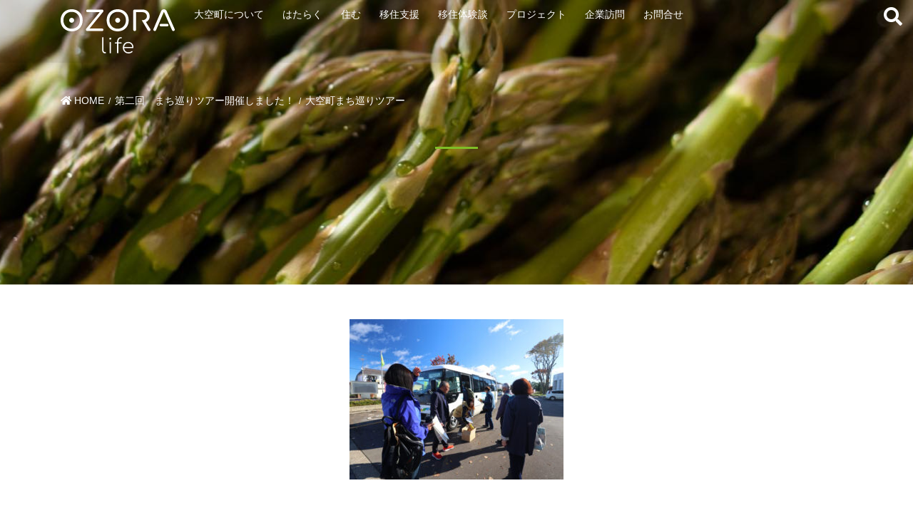

--- FILE ---
content_type: text/html; charset=UTF-8
request_url: https://ozoralife.com/news/10613/attachment/2-9/
body_size: 10506
content:
<!DOCTYPE html>
<html dir="ltr" lang="ja" prefix="og: https://ogp.me/ns#">
<head>
<meta charset="utf-8">
<meta http-equiv="X-UA-Compatible" content="IE=edge">
<meta name="viewport" content="width=device-width, initial-scale=1">
<title>大空町まち巡りツアー | OZORA LIFE</title>

		<!-- All in One SEO 4.9.3 - aioseo.com -->
	<meta name="robots" content="max-image-preview:large" />
	<meta name="author" content="staff"/>
	<link rel="canonical" href="https://ozoralife.com/expedition/10613/attachment/2-9/" />
	<meta name="generator" content="All in One SEO (AIOSEO) 4.9.3" />
		<meta property="og:locale" content="ja_JP" />
		<meta property="og:site_name" content="ozoralife" />
		<meta property="og:type" content="article" />
		<meta property="og:title" content="大空町まち巡りツアー | OZORA LIFE" />
		<meta property="og:url" content="https://ozoralife.com/expedition/10613/attachment/2-9/" />
		<meta property="article:published_time" content="2023-10-26T02:34:45+00:00" />
		<meta property="article:modified_time" content="2023-10-26T03:00:59+00:00" />
		<meta name="twitter:card" content="summary_large_image" />
		<meta name="twitter:title" content="大空町まち巡りツアー | OZORA LIFE" />
		<script type="application/ld+json" class="aioseo-schema">
			{"@context":"https:\/\/schema.org","@graph":[{"@type":"BreadcrumbList","@id":"https:\/\/ozoralife.com\/expedition\/10613\/attachment\/2-9\/#breadcrumblist","itemListElement":[{"@type":"ListItem","@id":"https:\/\/ozoralife.com#listItem","position":1,"name":"\u30db\u30fc\u30e0","item":"https:\/\/ozoralife.com","nextItem":{"@type":"ListItem","@id":"https:\/\/ozoralife.com\/expedition\/10613\/attachment\/2-9\/#listItem","name":"\u5927\u7a7a\u753a\u307e\u3061\u5de1\u308a\u30c4\u30a2\u30fc"}},{"@type":"ListItem","@id":"https:\/\/ozoralife.com\/expedition\/10613\/attachment\/2-9\/#listItem","position":2,"name":"\u5927\u7a7a\u753a\u307e\u3061\u5de1\u308a\u30c4\u30a2\u30fc","previousItem":{"@type":"ListItem","@id":"https:\/\/ozoralife.com#listItem","name":"\u30db\u30fc\u30e0"}}]},{"@type":"ItemPage","@id":"https:\/\/ozoralife.com\/expedition\/10613\/attachment\/2-9\/#itempage","url":"https:\/\/ozoralife.com\/expedition\/10613\/attachment\/2-9\/","name":"\u5927\u7a7a\u753a\u307e\u3061\u5de1\u308a\u30c4\u30a2\u30fc | OZORA LIFE","inLanguage":"ja","isPartOf":{"@id":"https:\/\/ozoralife.com\/#website"},"breadcrumb":{"@id":"https:\/\/ozoralife.com\/expedition\/10613\/attachment\/2-9\/#breadcrumblist"},"author":{"@id":"https:\/\/ozoralife.com\/author\/staff\/#author"},"creator":{"@id":"https:\/\/ozoralife.com\/author\/staff\/#author"},"datePublished":"2023-10-26T11:34:45+09:00","dateModified":"2023-10-26T12:00:59+09:00"},{"@type":"Organization","@id":"https:\/\/ozoralife.com\/#organization","name":"\u5927\u7a7a\u753a\u5f79\u5834 \u79fb\u4f4f\u30fb\u5b9a\u4f4f\u652f\u63f4\u5ba4","description":"\u5317\u6d77\u9053\u5317\u6771\u90e8\u306e\u30aa\u30db\u30fc\u30c4\u30af\u7db2\u8d70\u7ba1\u5185\u306b\u4f4d\u7f6e\u3059\u308b\u5927\u7a7a\u753a\u304c\u5973\u6e80\u5225\u3001\u6771\u85fb\u7434\u306e\u63a1\u7528\u60c5\u5831\u3001\u79fb\u4f4f\u652f\u63f4\u60c5\u5831\u3092\u304a\u5c4a\u3051\u3057\u307e\u3059\u3002","url":"https:\/\/ozoralife.com\/","telephone":"+81152742111","logo":{"@type":"ImageObject","url":"https:\/\/ozoralife.com\/wp\/wp-content\/uploads\/2021\/09\/logo_ozoralife.png","@id":"https:\/\/ozoralife.com\/expedition\/10613\/attachment\/2-9\/#organizationLogo","width":331,"height":130,"caption":"OZORA life"},"image":{"@id":"https:\/\/ozoralife.com\/expedition\/10613\/attachment\/2-9\/#organizationLogo"}},{"@type":"Person","@id":"https:\/\/ozoralife.com\/author\/staff\/#author","url":"https:\/\/ozoralife.com\/author\/staff\/","name":"staff"},{"@type":"WebSite","@id":"https:\/\/ozoralife.com\/#website","url":"https:\/\/ozoralife.com\/","name":"OZORA LIFE","description":"\u5317\u6d77\u9053\u5317\u6771\u90e8\u306e\u30aa\u30db\u30fc\u30c4\u30af\u7db2\u8d70\u7ba1\u5185\u306b\u4f4d\u7f6e\u3059\u308b\u5927\u7a7a\u753a\u304c\u5973\u6e80\u5225\u3001\u6771\u85fb\u7434\u306e\u63a1\u7528\u60c5\u5831\u3001\u79fb\u4f4f\u652f\u63f4\u60c5\u5831\u3092\u304a\u5c4a\u3051\u3057\u307e\u3059\u3002","inLanguage":"ja","publisher":{"@id":"https:\/\/ozoralife.com\/#organization"}}]}
		</script>
		<!-- All in One SEO -->

<link rel='dns-prefetch' href='//www.google.com' />
<link rel='stylesheet' id='sbi_styles-css' href='https://ozoralife.com/wp/wp-content/plugins/instagram-feed/css/sbi-styles.min.css?ver=6.8.0' type='text/css' media='all' />
<link rel='stylesheet' id='aioseo/css/src/vue/standalone/blocks/table-of-contents/global.scss-css' href='https://ozoralife.com/wp/wp-content/plugins/all-in-one-seo-pack/dist/Lite/assets/css/table-of-contents/global.e90f6d47.css?ver=4.9.3' type='text/css' media='all' />
<link rel='stylesheet' id='classic-theme-styles-css' href='https://ozoralife.com/wp/wp-includes/css/classic-themes.min.css?ver=1' type='text/css' media='all' />
<style id='global-styles-inline-css' type='text/css'>
body{--wp--preset--color--black: #000000;--wp--preset--color--cyan-bluish-gray: #abb8c3;--wp--preset--color--white: #ffffff;--wp--preset--color--pale-pink: #f78da7;--wp--preset--color--vivid-red: #cf2e2e;--wp--preset--color--luminous-vivid-orange: #ff6900;--wp--preset--color--luminous-vivid-amber: #fcb900;--wp--preset--color--light-green-cyan: #7bdcb5;--wp--preset--color--vivid-green-cyan: #00d084;--wp--preset--color--pale-cyan-blue: #8ed1fc;--wp--preset--color--vivid-cyan-blue: #0693e3;--wp--preset--color--vivid-purple: #9b51e0;--wp--preset--gradient--vivid-cyan-blue-to-vivid-purple: linear-gradient(135deg,rgba(6,147,227,1) 0%,rgb(155,81,224) 100%);--wp--preset--gradient--light-green-cyan-to-vivid-green-cyan: linear-gradient(135deg,rgb(122,220,180) 0%,rgb(0,208,130) 100%);--wp--preset--gradient--luminous-vivid-amber-to-luminous-vivid-orange: linear-gradient(135deg,rgba(252,185,0,1) 0%,rgba(255,105,0,1) 100%);--wp--preset--gradient--luminous-vivid-orange-to-vivid-red: linear-gradient(135deg,rgba(255,105,0,1) 0%,rgb(207,46,46) 100%);--wp--preset--gradient--very-light-gray-to-cyan-bluish-gray: linear-gradient(135deg,rgb(238,238,238) 0%,rgb(169,184,195) 100%);--wp--preset--gradient--cool-to-warm-spectrum: linear-gradient(135deg,rgb(74,234,220) 0%,rgb(151,120,209) 20%,rgb(207,42,186) 40%,rgb(238,44,130) 60%,rgb(251,105,98) 80%,rgb(254,248,76) 100%);--wp--preset--gradient--blush-light-purple: linear-gradient(135deg,rgb(255,206,236) 0%,rgb(152,150,240) 100%);--wp--preset--gradient--blush-bordeaux: linear-gradient(135deg,rgb(254,205,165) 0%,rgb(254,45,45) 50%,rgb(107,0,62) 100%);--wp--preset--gradient--luminous-dusk: linear-gradient(135deg,rgb(255,203,112) 0%,rgb(199,81,192) 50%,rgb(65,88,208) 100%);--wp--preset--gradient--pale-ocean: linear-gradient(135deg,rgb(255,245,203) 0%,rgb(182,227,212) 50%,rgb(51,167,181) 100%);--wp--preset--gradient--electric-grass: linear-gradient(135deg,rgb(202,248,128) 0%,rgb(113,206,126) 100%);--wp--preset--gradient--midnight: linear-gradient(135deg,rgb(2,3,129) 0%,rgb(40,116,252) 100%);--wp--preset--duotone--dark-grayscale: url('#wp-duotone-dark-grayscale');--wp--preset--duotone--grayscale: url('#wp-duotone-grayscale');--wp--preset--duotone--purple-yellow: url('#wp-duotone-purple-yellow');--wp--preset--duotone--blue-red: url('#wp-duotone-blue-red');--wp--preset--duotone--midnight: url('#wp-duotone-midnight');--wp--preset--duotone--magenta-yellow: url('#wp-duotone-magenta-yellow');--wp--preset--duotone--purple-green: url('#wp-duotone-purple-green');--wp--preset--duotone--blue-orange: url('#wp-duotone-blue-orange');--wp--preset--font-size--small: 13px;--wp--preset--font-size--medium: 20px;--wp--preset--font-size--large: 36px;--wp--preset--font-size--x-large: 42px;--wp--preset--spacing--20: 0.44rem;--wp--preset--spacing--30: 0.67rem;--wp--preset--spacing--40: 1rem;--wp--preset--spacing--50: 1.5rem;--wp--preset--spacing--60: 2.25rem;--wp--preset--spacing--70: 3.38rem;--wp--preset--spacing--80: 5.06rem;}:where(.is-layout-flex){gap: 0.5em;}body .is-layout-flow > .alignleft{float: left;margin-inline-start: 0;margin-inline-end: 2em;}body .is-layout-flow > .alignright{float: right;margin-inline-start: 2em;margin-inline-end: 0;}body .is-layout-flow > .aligncenter{margin-left: auto !important;margin-right: auto !important;}body .is-layout-constrained > .alignleft{float: left;margin-inline-start: 0;margin-inline-end: 2em;}body .is-layout-constrained > .alignright{float: right;margin-inline-start: 2em;margin-inline-end: 0;}body .is-layout-constrained > .aligncenter{margin-left: auto !important;margin-right: auto !important;}body .is-layout-constrained > :where(:not(.alignleft):not(.alignright):not(.alignfull)){max-width: var(--wp--style--global--content-size);margin-left: auto !important;margin-right: auto !important;}body .is-layout-constrained > .alignwide{max-width: var(--wp--style--global--wide-size);}body .is-layout-flex{display: flex;}body .is-layout-flex{flex-wrap: wrap;align-items: center;}body .is-layout-flex > *{margin: 0;}:where(.wp-block-columns.is-layout-flex){gap: 2em;}.has-black-color{color: var(--wp--preset--color--black) !important;}.has-cyan-bluish-gray-color{color: var(--wp--preset--color--cyan-bluish-gray) !important;}.has-white-color{color: var(--wp--preset--color--white) !important;}.has-pale-pink-color{color: var(--wp--preset--color--pale-pink) !important;}.has-vivid-red-color{color: var(--wp--preset--color--vivid-red) !important;}.has-luminous-vivid-orange-color{color: var(--wp--preset--color--luminous-vivid-orange) !important;}.has-luminous-vivid-amber-color{color: var(--wp--preset--color--luminous-vivid-amber) !important;}.has-light-green-cyan-color{color: var(--wp--preset--color--light-green-cyan) !important;}.has-vivid-green-cyan-color{color: var(--wp--preset--color--vivid-green-cyan) !important;}.has-pale-cyan-blue-color{color: var(--wp--preset--color--pale-cyan-blue) !important;}.has-vivid-cyan-blue-color{color: var(--wp--preset--color--vivid-cyan-blue) !important;}.has-vivid-purple-color{color: var(--wp--preset--color--vivid-purple) !important;}.has-black-background-color{background-color: var(--wp--preset--color--black) !important;}.has-cyan-bluish-gray-background-color{background-color: var(--wp--preset--color--cyan-bluish-gray) !important;}.has-white-background-color{background-color: var(--wp--preset--color--white) !important;}.has-pale-pink-background-color{background-color: var(--wp--preset--color--pale-pink) !important;}.has-vivid-red-background-color{background-color: var(--wp--preset--color--vivid-red) !important;}.has-luminous-vivid-orange-background-color{background-color: var(--wp--preset--color--luminous-vivid-orange) !important;}.has-luminous-vivid-amber-background-color{background-color: var(--wp--preset--color--luminous-vivid-amber) !important;}.has-light-green-cyan-background-color{background-color: var(--wp--preset--color--light-green-cyan) !important;}.has-vivid-green-cyan-background-color{background-color: var(--wp--preset--color--vivid-green-cyan) !important;}.has-pale-cyan-blue-background-color{background-color: var(--wp--preset--color--pale-cyan-blue) !important;}.has-vivid-cyan-blue-background-color{background-color: var(--wp--preset--color--vivid-cyan-blue) !important;}.has-vivid-purple-background-color{background-color: var(--wp--preset--color--vivid-purple) !important;}.has-black-border-color{border-color: var(--wp--preset--color--black) !important;}.has-cyan-bluish-gray-border-color{border-color: var(--wp--preset--color--cyan-bluish-gray) !important;}.has-white-border-color{border-color: var(--wp--preset--color--white) !important;}.has-pale-pink-border-color{border-color: var(--wp--preset--color--pale-pink) !important;}.has-vivid-red-border-color{border-color: var(--wp--preset--color--vivid-red) !important;}.has-luminous-vivid-orange-border-color{border-color: var(--wp--preset--color--luminous-vivid-orange) !important;}.has-luminous-vivid-amber-border-color{border-color: var(--wp--preset--color--luminous-vivid-amber) !important;}.has-light-green-cyan-border-color{border-color: var(--wp--preset--color--light-green-cyan) !important;}.has-vivid-green-cyan-border-color{border-color: var(--wp--preset--color--vivid-green-cyan) !important;}.has-pale-cyan-blue-border-color{border-color: var(--wp--preset--color--pale-cyan-blue) !important;}.has-vivid-cyan-blue-border-color{border-color: var(--wp--preset--color--vivid-cyan-blue) !important;}.has-vivid-purple-border-color{border-color: var(--wp--preset--color--vivid-purple) !important;}.has-vivid-cyan-blue-to-vivid-purple-gradient-background{background: var(--wp--preset--gradient--vivid-cyan-blue-to-vivid-purple) !important;}.has-light-green-cyan-to-vivid-green-cyan-gradient-background{background: var(--wp--preset--gradient--light-green-cyan-to-vivid-green-cyan) !important;}.has-luminous-vivid-amber-to-luminous-vivid-orange-gradient-background{background: var(--wp--preset--gradient--luminous-vivid-amber-to-luminous-vivid-orange) !important;}.has-luminous-vivid-orange-to-vivid-red-gradient-background{background: var(--wp--preset--gradient--luminous-vivid-orange-to-vivid-red) !important;}.has-very-light-gray-to-cyan-bluish-gray-gradient-background{background: var(--wp--preset--gradient--very-light-gray-to-cyan-bluish-gray) !important;}.has-cool-to-warm-spectrum-gradient-background{background: var(--wp--preset--gradient--cool-to-warm-spectrum) !important;}.has-blush-light-purple-gradient-background{background: var(--wp--preset--gradient--blush-light-purple) !important;}.has-blush-bordeaux-gradient-background{background: var(--wp--preset--gradient--blush-bordeaux) !important;}.has-luminous-dusk-gradient-background{background: var(--wp--preset--gradient--luminous-dusk) !important;}.has-pale-ocean-gradient-background{background: var(--wp--preset--gradient--pale-ocean) !important;}.has-electric-grass-gradient-background{background: var(--wp--preset--gradient--electric-grass) !important;}.has-midnight-gradient-background{background: var(--wp--preset--gradient--midnight) !important;}.has-small-font-size{font-size: var(--wp--preset--font-size--small) !important;}.has-medium-font-size{font-size: var(--wp--preset--font-size--medium) !important;}.has-large-font-size{font-size: var(--wp--preset--font-size--large) !important;}.has-x-large-font-size{font-size: var(--wp--preset--font-size--x-large) !important;}
.wp-block-navigation a:where(:not(.wp-element-button)){color: inherit;}
:where(.wp-block-columns.is-layout-flex){gap: 2em;}
.wp-block-pullquote{font-size: 1.5em;line-height: 1.6;}
</style>
<link rel='stylesheet' id='contact-form-7-css' href='https://ozoralife.com/wp/wp-content/plugins/contact-form-7/includes/css/styles.css?ver=5.5.6' type='text/css' media='all' />
<link rel='stylesheet' id='contact-form-7-confirm-css' href='https://ozoralife.com/wp/wp-content/plugins/contact-form-7-add-confirm/includes/css/styles.css?ver=5.1' type='text/css' media='all' />
<link rel='stylesheet' id='pz-linkcard-css' href='//ozoralife.com/wp/wp-content/uploads/pz-linkcard/style.css?ver=2.5.5.2' type='text/css' media='all' />
<link rel='stylesheet' id='responsive-lightbox-nivo_lightbox-css-css' href='https://ozoralife.com/wp/wp-content/plugins/responsive-lightbox-lite/assets/nivo-lightbox/nivo-lightbox.css?ver=6.1.9' type='text/css' media='all' />
<link rel='stylesheet' id='responsive-lightbox-nivo_lightbox-css-d-css' href='https://ozoralife.com/wp/wp-content/plugins/responsive-lightbox-lite/assets/nivo-lightbox/themes/default/default.css?ver=6.1.9' type='text/css' media='all' />
<link rel='stylesheet' id='parent-style-css' href='https://ozoralife.com/wp/wp-content/themes/lightning/style.css?ver=6.1.9' type='text/css' media='all' />
<link rel='stylesheet' id='bootstrap-4-style-css' href='https://ozoralife.com/wp/wp-content/themes/lightning/library/bootstrap-4/css/bootstrap.min.css?ver=4.5.0' type='text/css' media='all' />
<link rel='stylesheet' id='lightning-common-style-css' href='https://ozoralife.com/wp/wp-content/themes/lightning/assets/css/common.css?ver=13.8.9' type='text/css' media='all' />
<style id='lightning-common-style-inline-css' type='text/css'>
/* vk-mobile-nav */:root {--vk-mobile-nav-menu-btn-bg-src: url("https://ozoralife.com/wp/wp-content/themes/lightning/inc/vk-mobile-nav/package//images/vk-menu-btn-black.svg");--vk-mobile-nav-menu-btn-close-bg-src: url("https://ozoralife.com/wp/wp-content/themes/lightning/inc/vk-mobile-nav/package//images/vk-menu-close-black.svg");--vk-menu-acc-icon-open-black-bg-src: url("https://ozoralife.com/wp/wp-content/themes/lightning/inc/vk-mobile-nav/package//images/vk-menu-acc-icon-open-black.svg");--vk-menu-acc-icon-open-white-bg-src: url("https://ozoralife.com/wp/wp-content/themes/lightning/inc/vk-mobile-nav/package//images/vk-menu-acc-icon-open-white.svg");--vk-menu-acc-icon-close-black-bg-src: url("https://ozoralife.com/wp/wp-content/themes/lightning/inc/vk-mobile-nav/package//images/vk-menu-close-black.svg");--vk-menu-acc-icon-close-white-bg-src: url("https://ozoralife.com/wp/wp-content/themes/lightning/inc/vk-mobile-nav/package//images/vk-menu-close-white.svg");}
</style>
<link rel='stylesheet' id='lightning-design-style-css' href='https://ozoralife.com/wp/wp-content/themes/lightning/design-skin/origin2/css/style.css?ver=13.8.9' type='text/css' media='all' />
<style id='lightning-design-style-inline-css' type='text/css'>
a { color:#337ab7; }
.tagcloud a:before { font-family: "Font Awesome 5 Free";content: "\f02b";font-weight: bold; }
.media .media-body .media-heading a:hover { color:; }@media (min-width: 768px){.gMenu > li:before,.gMenu > li.menu-item-has-children::after { border-bottom-color: }.gMenu li li { background-color: }.gMenu li li a:hover { background-color:; }} /* @media (min-width: 768px) */.page-header { background-color:; }h2,.mainSection-title { border-top-color:; }h3:after,.subSection-title:after { border-bottom-color:; }ul.page-numbers li span.page-numbers.current,.page-link dl .post-page-numbers.current { background-color:; }.pager li > a { border-color:;color:;}.pager li > a:hover { background-color:;color:#fff;}.siteFooter { border-top-color:; }dt { border-left-color:; }:root {--g_nav_main_acc_icon_open_url:url(https://ozoralife.com/wp/wp-content/themes/lightning/inc/vk-mobile-nav/package/images/vk-menu-acc-icon-open-black.svg);--g_nav_main_acc_icon_close_url: url(https://ozoralife.com/wp/wp-content/themes/lightning/inc/vk-mobile-nav/package/images/vk-menu-close-black.svg);--g_nav_sub_acc_icon_open_url: url(https://ozoralife.com/wp/wp-content/themes/lightning/inc/vk-mobile-nav/package/images/vk-menu-acc-icon-open-white.svg);--g_nav_sub_acc_icon_close_url: url(https://ozoralife.com/wp/wp-content/themes/lightning/inc/vk-mobile-nav/package/images/vk-menu-close-white.svg);}
</style>
<link rel='stylesheet' id='lightning-theme-style-css' href='https://ozoralife.com/wp/wp-content/themes/ozle/style.css?ver=13.8.9' type='text/css' media='all' />
<link rel='stylesheet' id='vk-font-awesome-css' href='https://ozoralife.com/wp/wp-content/themes/lightning/inc/font-awesome/package/versions/5/css/all.min.css?ver=5.13.0' type='text/css' media='all' />
<link rel='stylesheet' id='cf7cf-style-css' href='https://ozoralife.com/wp/wp-content/plugins/cf7-conditional-fields/style.css?ver=2.5.5' type='text/css' media='all' />
<script type='text/javascript' src='https://ozoralife.com/wp/wp-includes/js/jquery/jquery.min.js?ver=3.6.1' id='jquery-core-js'></script>
<script type='text/javascript' src='https://ozoralife.com/wp/wp-includes/js/jquery/jquery-migrate.min.js?ver=3.3.2' id='jquery-migrate-js'></script>
<script type='text/javascript' src='https://ozoralife.com/wp/wp-content/plugins/responsive-lightbox-lite/assets/nivo-lightbox/nivo-lightbox.min.js?ver=6.1.9' id='responsive-lightbox-nivo_lightbox-js'></script>
<script type='text/javascript' id='responsive-lightbox-lite-script-js-extra'>
/* <![CDATA[ */
var rllArgs = {"script":"nivo_lightbox","selector":"lightbox","custom_events":""};
/* ]]> */
</script>
<script type='text/javascript' src='https://ozoralife.com/wp/wp-content/plugins/responsive-lightbox-lite/assets/inc/script.js?ver=6.1.9' id='responsive-lightbox-lite-script-js'></script>
<style id="lightning-color-custom-for-plugins" type="text/css">/* ltg theme common */.color_key_bg,.color_key_bg_hover:hover{background-color: #337ab7;}.color_key_txt,.color_key_txt_hover:hover{color: #337ab7;}.color_key_border,.color_key_border_hover:hover{border-color: #337ab7;}.color_key_dark_bg,.color_key_dark_bg_hover:hover{background-color: #2e6da4;}.color_key_dark_txt,.color_key_dark_txt_hover:hover{color: #2e6da4;}.color_key_dark_border,.color_key_dark_border_hover:hover{border-color: #2e6da4;}</style><link rel="icon" href="https://ozoralife.com/wp/wp-content/uploads/2022/10/cropped-icon_ozora-airplane-32x32.png" sizes="32x32" />
<link rel="icon" href="https://ozoralife.com/wp/wp-content/uploads/2022/10/cropped-icon_ozora-airplane-192x192.png" sizes="192x192" />
<link rel="apple-touch-icon" href="https://ozoralife.com/wp/wp-content/uploads/2022/10/cropped-icon_ozora-airplane-180x180.png" />
<meta name="msapplication-TileImage" content="https://ozoralife.com/wp/wp-content/uploads/2022/10/cropped-icon_ozora-airplane-270x270.png" />

</head>

<body class="attachment attachment-template-default single single-attachment postid-10631 attachmentid-10631 attachment-jpeg sidebar-fix sidebar-fix-priority-top bootstrap4 device-pc fa_v5_css">
	


	<header class="globalheader">

		<div class="container">

			<input id="hanburger" type="checkbox">
			<label for="hanburger" class="menu_button"></label>


			<div class="headerlogo">
									<p>
										<a href="https://ozoralife.com/">
							<img src="/images/logo.svg" alt="OZORA life ロゴ" class="svg">
						</a>
									</p>
							</div>

			<div class="headercontact">
				<a href="https://ozoralife.com/contact" class="btn btn-skyblue btn-radius">お問合せ</a>
			</div>


			<div class="search-btn-hung">
				<i class="fa fa-search"></i>
			</div>
			<div class="search-wrap-hung">
				<div class="closebtn" title="Close"><i class="fas fa-times"></i></div>
				<form action="//ozoralife.com/" class="search-form-hung" method="get" role="search">
					<input class="search-field-hung" name="s" placeholder="サイト内検索" type="search" value="" required="required" autocomplete="off" />
					<button class="search-submit" type="submit" title="Search"><i class="fa fa-search"></i></button>
				</form>
				<div class="overlay-search-hung">
				</div>
			</div>







	<nav class="global_menu">
			<div class="global_menu-title">SITEMAP</div>
			<div class="global-menu-wrraper">
				<ul itemscope itemtype="http://schema.org/SiteNavigationElement">
					<li class="menu menu-for-mobile menu-home">
						<a href="https://ozoralife.com/">HOME</a>
					</li>

					<li class="menu menu_about">
						<a href="https://ozoralife.com/about">大空町について</a>
						<ul class="child_menu">
							<li><a href="https://ozoralife.com/about/nikyoten">二拠点生活</a></li>
							<li><a href="https://ozoralife.com/about/kosodate">のびのび子育て</a></li>
							<li><a href="https://ozoralife.com/about/hataraku">はたらく・起業</a></li>
						</ul>
					</li>

					<li class="menu menu_job">
						<a href="https://ozoralife.com/recruit/job/">はたらく</a>
							<ul class="child_menu">
								<li><a href="https://ozoralife.com/job/">求人情報</a></li>
								<li><a href="https://ozoralife.com/job/agriculture/">農業アルバイト</a></li>
							</ul>
					</li>

					<li class="menu menu_house">
						<a href="https://ozoralife.com/support/akiyabank/">住む</a>
					</li>
					<li class="menu menu_support">
						<a href="https://ozoralife.com/support/">移住支援</a>
						<ul class="child_menu">
							<li><a href="https://ozoralife.com/support/work">しごと</a></li>
							<li><a href="https://ozoralife.com/support/life">暮らし</a></li>
							<li><a href="https://ozoralife.com/support/parenting/">子育て</a></li>
							<li><a href="https://ozoralife.com/support/step/">移住サポート</a></li>
							<li><a href="https://ozoralife.com/support/house/">住まい</a></li>
						</ul>
					</li>
					<li class="menu menu_interview">
						<a href="https://ozoralife.com/interview/">移住体験談</a>
					</li>
					<li class="menu menu_proto">
						<a href="https://ozoralife.com/proto-ozora/">プロジェクト</a>
					</li>
					<li class="menu menu_proto">
						<a href="https://ozoralife.com/visitcompany/">企業訪問</a>
					</li>
					<li class="menu menu_contact">
						<a href="https://ozoralife.com/contact">お問合せ</a>
					</li>


	      </ul>
				<ul class="menu-for-mobile">
					<li class="menu"><a href="https://ozoralife.com/about/nikyoten/">二拠点生活を楽しもう</a></li>
					<li class="menu"><a href="https://ozoralife.com/about/kosodate/">のびのび子育て</a></li>
					<li class="menu"><a href="https://ozoralife.com/about/hataraku/">はたらく・起業する</a></li>
					<li class="menu"><a href="https://ozoralife.com/expedition/">オオゾラ探検隊！</a></li>
					<li class="menu"><a href="https://ozoralife.com/ozorapedia/">暮らしの FAQ</a></li>
					
					<li class="menu"><a href="https://ozoralife.com/recruit/job/">求人紹介</a></li>
					<li class="menu"><a href="https://ozoralife.com/support/akiyabank/">空き家バンク</a></li>
					<li class="menu"><a href="https://ozoralife.com/privacy-policy/">プライバシーポリシー</a></li>
				</ul>
			</div>
    </nav>

	</div>

</header>









	<div class="section page-header" style="background-image:url(/images/random/sprimg05.jpg);">



	<!-- [ .breadSection ] --><div class="section breadSection"><ol class="breadcrumb" itemtype="http://schema.org/BreadcrumbList"><li id="panHome" itemprop="itemListElement" itemscope itemtype="http://schema.org/ListItem"><a itemprop="item" href="https://ozoralife.com/"><span itemprop="name"><i class="fa fa-home"></i> HOME</span></a></li><li itemprop="itemListElement" itemscope itemtype="http://schema.org/ListItem"><a itemprop="item" href="https://ozoralife.com/blog/"><span itemprop="name">blog</span></a></li><li itemprop="itemListElement" itemscope itemtype="http://schema.org/ListItem"><a itemprop="item" href="https://ozoralife.com/expedition/10613/"><span itemprop="name">第二回　まち巡りツアー開催しました！</span></a></li><li><span>大空町まち巡りツアー</span></li></ol></div><!-- [ /.breadSection ] -->

	<div class="container page-header-content">

		<div class="row">
			<div class="col-md-12">




				
				<!-- title -->
										<h1 class="page-header_pageTitle"></h1>
						<p class="description"></p>
				

			</div>
		</div>
	</div>
</div><!-- [ /.page-header ] -->


<div class="section siteContent">
<div class="container">
<div class="row">

	<div class="mainSection baseSection offset-sm-1 col-sm-10" id="main" role="main">

				
				<article id="post-10631" class="entry entry-full post-10631 attachment type-attachment status-inherit hentry">

	

	
	
	<div class="entry-body">
				<p class="attachment"><a href='https://ozoralife.com/wp/wp-content/uploads/2023/10/2-.jpg' rel="lightbox[gallery-0] lightbox-0"><img width="300" height="225" src="https://ozoralife.com/wp/wp-content/uploads/2023/10/2--300x225.jpg" class="attachment-medium size-medium" alt="" decoding="async" loading="lazy" srcset="https://ozoralife.com/wp/wp-content/uploads/2023/10/2--300x225.jpg 300w, https://ozoralife.com/wp/wp-content/uploads/2023/10/2-.jpg 577w" sizes="(max-width: 300px) 100vw, 300px" /></a></p>
			</div>

	
	
	
	
	
		<div class="entry-footer">

			<div class="sharebtn">
				<div class="sharebtn_item">
					<a href="https://www.facebook.com/sharer/sharer.php?u=https://ozoralife.com/expedition/10613/attachment/2-9/" target="_blank"
						 class="no-icon"><img src="/images/share-fb.svg" alt="Facebook"></a>
				</div>
				<div class="sharebtn_item">
					<a href="https://twitter.com/share?url=https://ozoralife.com/expedition/10613/attachment/2-9/&hashtags=大空町,東藻琴,女満別,オオゾライフ,北海道,北海道移住,移住相談,網走,知床,オホーツク" target="_blank" class="no-icon"><img src="/images/share-twitter.svg" alt="Twitter"></a>
				</div>
				<div class="sharebtn_item">
					<a href="http://line.me/R/msg/text/?https://ozoralife.com/expedition/10613/attachment/2-9/" target="_blank" class="no-icon"><img src="/images/share-line.svg" alt="LINE"></a>
				</div>
			</div>





			

							<div class="categorylist">
					<div class="tagList ">
						<p class="categorylist_header">カテゴリー</p>
						<ul class="categorylist_list">

								
						</ul>
					</div>
				</div>
			
			          
			          <div class="relationblock">
            <h3>あわせて読みたい</h3>
            <div class="row category-items">
                                  <div class="col-md-4 col-sm-6 pb-4">
                    <div class="imgbox mb-3">
                      <a href="https://ozoralife.com/job/13995/">
                        <img src="https://ozoralife.com/wp/wp-content/uploads/2026/01/13551ba0d71a161e8b4e7666d6ce6da7-320x180.jpg" alt="「株式会社トヨタレンタリース北見」契約社員・パート　１名募集中！">
                      </a>
                    </div>
                                            <a href="https://ozoralife.com/job/" class="cat-name">求人情報</a>
                      <h4 class="post-title">
												<a href="https://ozoralife.com/job/13995/">
	                        「株式会社トヨタレンタリース北見」契約社員・パート　１名募集中！	                      </a>
											</h4>
                  </div>
                                  <div class="col-md-4 col-sm-6 pb-4">
                    <div class="imgbox mb-3">
                      <a href="https://ozoralife.com/job/13991/">
                        <img src="https://ozoralife.com/wp/wp-content/uploads/2026/01/13551ba0d71a161e8b4e7666d6ce6da7-320x180.jpg" alt="「株式会社トヨタレンタリース北見」正社員　１名募集中！">
                      </a>
                    </div>
                                            <a href="https://ozoralife.com/job/" class="cat-name">求人情報</a>
                      <h4 class="post-title">
												<a href="https://ozoralife.com/job/13991/">
	                        「株式会社トヨタレンタリース北見」正社員　１名募集中！	                      </a>
											</h4>
                  </div>
                                  <div class="col-md-4 col-sm-6 pb-4">
                    <div class="imgbox mb-3">
                      <a href="https://ozoralife.com/support/akiyabank/deal/13826/">
                        <img src="https://ozoralife.com/wp/wp-content/uploads/2025/12/d6d7832ea75befa238d299d57339a5ce-320x180.jpg" alt="交渉中【No.226】女満別朝日  9LDKの売家">
                      </a>
                    </div>
                                            <a href="https://ozoralife.com/support/akiyabank/deal/" class="cat-name">売買</a>
                      <h4 class="post-title">
												<a href="https://ozoralife.com/support/akiyabank/deal/13826/">
	                        交渉中【No.226】女満別朝日  9LDKの売家	                      </a>
											</h4>
                  </div>
                            </div>
          </div>
                          












		</div><!-- [ /.entry-footer ] -->

	
			
	
		
		
		
		
	
	
</article><!-- [ /#post-10631 ] -->


			</div><!-- [ /.mainSection ] -->



</div><!-- [ /.row ] -->
</div><!-- [ /.container ] -->
</div><!-- [ /.siteContent ] -->

<div class="section sectionBox siteContent_after">
	<div class="container ">
		<div class="row ">
			<div class="col-md-12 ">
			<aside class="widget_text widget widget_custom_html" id="custom_html-2"><div class="textwidget custom-html-widget"><section class="modalMenu__sns">
	<h2 class="text-center"><span class="skyblue">FOLLOW</span></h2>
	<ul class="snsList list-unstyled text-center">
		<li><a href="https://www.facebook.com/ozoralife" target="_blank" class="no-icon" rel="noopener"><img
                  src="/images/sns_c1.png" alt="Facebook"
																																														class="snsList__icon"><span>Facebook</span></a>
		</li>
		<li>
			<a href="https://twitter.com/town_ozora_110" target="_blank" class="no-icon" rel="noopener"><img
                  src="/images/sns_c2.png" alt="Twitter"
																																									 class="snsList__icon"><span>Twitter</span></a>
		</li>
		<li><a href="https://www.instagram.com/town.ozora_110support/" target="_blank" class="no-icon" rel="noopener"><img
                  src="/images/sns_c3.png" alt="Instagram"
																																														 class="snsList__icon"><span>Instagram</span></a>
		</li>
		<li>
			<a href="https://youtube.com/channel/UCXlEiwtuFjmq_JPI2WUsnVA" target="_blank" class="no-icon" rel="noopener"><img
                  src="/images/sns_c4.png" alt="Youtube"
																																																							class="snsList__icon"><span>Youtube</span></a></li>
		<li><a href="https://page.line.me/crx4789g" target="_blank" class="no-icon" rel="noopener"><img
                  src="/images/sns_c5.png" alt="LINE"
																																										 class="snsList__icon"><span>LINE</span></a></li>
	</ul>
</section></div></aside>			</div>
		</div>
	</div>
</div>


<footer class="section siteFooter">
					<div class="container sectionBox footerWidget">
			<div class="row">
				<div class="col-md-6"><aside class="widget widget_nav_menu" id="nav_menu-2"><div class="menu-footermenu01-container"><ul id="menu-footermenu01" class="menu"><li id="menu-item-6033" class="menu-item menu-item-type-post_type menu-item-object-page menu-item-home menu-item-6033"><a href="https://ozoralife.com/">HOME</a></li>
<li id="menu-item-6034" class="menu-item menu-item-type-post_type menu-item-object-page menu-item-6034"><a href="https://ozoralife.com/about/">大空町について</a></li>
<li id="menu-item-6035" class="menu-item menu-item-type-taxonomy menu-item-object-category menu-item-6035"><a href="https://ozoralife.com/job/">しごと</a></li>
<li id="menu-item-10477" class="menu-item menu-item-type-taxonomy menu-item-object-category menu-item-10477"><a href="https://ozoralife.com/support/akiyabank/">住まい</a></li>
<li id="menu-item-6037" class="menu-item menu-item-type-taxonomy menu-item-object-category menu-item-6037"><a href="https://ozoralife.com/support/">移住支援</a></li>
<li id="menu-item-6038" class="menu-item menu-item-type-taxonomy menu-item-object-category menu-item-6038"><a href="https://ozoralife.com/interview/">移住体験談</a></li>
<li id="menu-item-8736" class="menu-item menu-item-type-post_type menu-item-object-page menu-item-8736"><a href="https://ozoralife.com/proto-ozora/">プロジェクト</a></li>
</ul></div></aside><aside class="widget widget_nav_menu" id="nav_menu-3"><div class="menu-footermenu02-container"><ul id="menu-footermenu02" class="menu"><li id="menu-item-6030" class="menu-item menu-item-type-post_type menu-item-object-page menu-item-6030"><a href="https://ozoralife.com/about/nikyoten/">二拠点生活を楽しもう</a></li>
<li id="menu-item-6028" class="menu-item menu-item-type-post_type menu-item-object-page menu-item-6028"><a href="https://ozoralife.com/about/kosodate/">のびのび子育て</a></li>
<li id="menu-item-6029" class="menu-item menu-item-type-post_type menu-item-object-page menu-item-6029"><a href="https://ozoralife.com/about/hataraku/">はたらく・起業する</a></li>
<li id="menu-item-6031" class="menu-item menu-item-type-taxonomy menu-item-object-category menu-item-6031"><a href="https://ozoralife.com/expedition/">オオゾラ探検隊！</a></li>
<li id="menu-item-6032" class="menu-item menu-item-type-taxonomy menu-item-object-category menu-item-6032"><a href="https://ozoralife.com/ozorapedia/">暮らしのFAQ</a></li>
</ul></div></aside><aside class="widget widget_nav_menu" id="nav_menu-4"><div class="menu-footermenu03-container"><ul id="menu-footermenu03" class="menu"><li id="menu-item-6025" class="menu-item menu-item-type-taxonomy menu-item-object-category menu-item-6025"><a href="https://ozoralife.com/job/">求人紹介</a></li>
<li id="menu-item-6027" class="menu-item menu-item-type-post_type menu-item-object-page menu-item-privacy-policy menu-item-6027"><a href="https://ozoralife.com/privacy-policy/">プライバシーポリシー</a></li>
<li id="menu-item-12937" class="menu-item menu-item-type-custom menu-item-object-custom menu-item-12937"><a href="https://ozoralife.com/tag/topnews/">お知らせ</a></li>
</ul></div></aside></div><div class="col-md-6"><aside class="widget_text widget widget_custom_html" id="custom_html-3"><div class="textwidget custom-html-widget"><ul class="contact-link list-unstyled">
	<li><a href="https://line.me/R/ti/p/%40130bdoam" target="_blank" rel="noopener"><img src="/images/footer-icon1.svg" alt="LINEアイコン"><span>LINE	でお問合せ</span></a></li>
	<li><a href="/contact" rel="noopener nofollow"><img src="/images/footer-icon2.svg" alt="E-Mailアイコン"><span>メールでお問合せ</span></a></li>
</ul>

<div class="contact-tel">
<p><span class="font-weight-bold font-large">大空町役場　まちづくり推進室</span><br>
	TEL：<span class="font-weight-bold">0152-77-8094</span><br>
	FAX：0152-74-2191</p>
</div>

<div class="contact-address">
<p>〒099-2392<br>
北海道網走郡大空町女満別西 3 条 4 丁目 1 番 1 号<br>
開庁時間：8 時 45 分から 17 時 30 分まで<br>
	（土日祝日及び 12 月 31 日から翌年 1 月 5 日までは除く）</p>
</div></div></aside></div>			</div>
		</div>
	
	
	<div class="container sectionBox copySection text-center">
			© 大空町 All rights reserved.
	</div>
</footer>
<!-- Instagram Feed JS -->
<script type="text/javascript">
var sbiajaxurl = "https://ozoralife.com/wp/wp-admin/admin-ajax.php";
</script>
<script>
document.addEventListener( 'wpcf7mailsent', function( event ) {
  location = 'https://ozoralife.com/form-sent/';
}, false );
</script><div id="vk-mobile-nav-menu-btn" class="vk-mobile-nav-menu-btn">MENU</div><div class="vk-mobile-nav vk-mobile-nav-drop-in" id="vk-mobile-nav"></div><script type='text/javascript' src='https://ozoralife.com/wp/wp-includes/js/dist/vendor/regenerator-runtime.min.js?ver=0.13.9' id='regenerator-runtime-js'></script>
<script type='text/javascript' src='https://ozoralife.com/wp/wp-includes/js/dist/vendor/wp-polyfill.min.js?ver=3.15.0' id='wp-polyfill-js'></script>
<script type='text/javascript' id='contact-form-7-js-extra'>
/* <![CDATA[ */
var wpcf7 = {"api":{"root":"https:\/\/ozoralife.com\/wp-json\/","namespace":"contact-form-7\/v1"}};
/* ]]> */
</script>
<script type='text/javascript' src='https://ozoralife.com/wp/wp-content/plugins/contact-form-7/includes/js/index.js?ver=5.5.6' id='contact-form-7-js'></script>
<script type='text/javascript' src='https://ozoralife.com/wp/wp-includes/js/jquery/jquery.form.min.js?ver=4.3.0' id='jquery-form-js'></script>
<script type='text/javascript' src='https://ozoralife.com/wp/wp-content/plugins/contact-form-7-add-confirm/includes/js/scripts.js?ver=5.1' id='contact-form-7-confirm-js'></script>
<script type='text/javascript' src='https://ozoralife.com/wp/wp-content/themes/ozle/js/desvg.js?ver=6.1.9' id='desvg-js'></script>
<script type='text/javascript' id='lightning-js-js-extra'>
/* <![CDATA[ */
var lightningOpt = {"header_scrool":"1"};
/* ]]> */
</script>
<script type='text/javascript' src='https://ozoralife.com/wp/wp-content/themes/lightning/assets/js/lightning.min.js?ver=13.8.9' id='lightning-js-js'></script>
<script type='text/javascript' src='https://ozoralife.com/wp/wp-content/themes/lightning/library/bootstrap-4/js/bootstrap.min.js?ver=4.5.0' id='bootstrap-4-js-js'></script>
<script type='text/javascript' id='wpcf7cf-scripts-js-extra'>
/* <![CDATA[ */
var wpcf7cf_global_settings = {"ajaxurl":"https:\/\/ozoralife.com\/wp\/wp-admin\/admin-ajax.php"};
/* ]]> */
</script>
<script type='text/javascript' src='https://ozoralife.com/wp/wp-content/plugins/cf7-conditional-fields/js/scripts.js?ver=2.5.5' id='wpcf7cf-scripts-js'></script>
<script type='text/javascript' src='https://www.google.com/recaptcha/api.js?render=6LdmpPEiAAAAAHB1PuRdFg3qdCuWCwR65IICSwMZ&#038;ver=3.0' id='google-recaptcha-js'></script>
<script type='text/javascript' id='wpcf7-recaptcha-js-extra'>
/* <![CDATA[ */
var wpcf7_recaptcha = {"sitekey":"6LdmpPEiAAAAAHB1PuRdFg3qdCuWCwR65IICSwMZ","actions":{"homepage":"homepage","contactform":"contactform"}};
/* ]]> */
</script>
<script type='text/javascript' src='https://ozoralife.com/wp/wp-content/plugins/contact-form-7/modules/recaptcha/index.js?ver=5.5.6' id='wpcf7-recaptcha-js'></script>
<script type='text/javascript' src='https://ozoralife.com/wp/wp-content/themes/ozle/js/smoothscroll.js?ver=6.1.9' id='smoothscroll-js'></script>
<script type='text/javascript' src='https://ozoralife.com/wp/wp-content/themes/ozle/js/searchform-overlay.js?ver=6.1.9' id='searchform-overlay-js'></script>

<script>
window.addEventListener('load', function(){
  deSVG('.svg', true);
});
</script>
<!-- Google tag (gtag.js) -->
<script async src="https://www.googletagmanager.com/gtag/js?id=G-F5BYZBJYT9"></script>
<script>
  window.dataLayer = window.dataLayer || [];
  function gtag(){dataLayer.push(arguments);}
  gtag('js', new Date());

  gtag('config', 'G-F5BYZBJYT9');
</script>
<!-- Global site tag (gtag.js) - Google Analytics -->
<script async src="https://www.googletagmanager.com/gtag/js?id=UA-161603701-2"></script>
<script>
  window.dataLayer = window.dataLayer || [];
  function gtag(){dataLayer.push(arguments);}
  gtag('js', new Date());

  gtag('config', 'UA-161603701-2');
</script>


</body>
</html>


--- FILE ---
content_type: text/html; charset=utf-8
request_url: https://www.google.com/recaptcha/api2/anchor?ar=1&k=6LdmpPEiAAAAAHB1PuRdFg3qdCuWCwR65IICSwMZ&co=aHR0cHM6Ly9vem9yYWxpZmUuY29tOjQ0Mw..&hl=en&v=PoyoqOPhxBO7pBk68S4YbpHZ&size=invisible&anchor-ms=20000&execute-ms=30000&cb=3xarbpgu1k8q
body_size: 48449
content:
<!DOCTYPE HTML><html dir="ltr" lang="en"><head><meta http-equiv="Content-Type" content="text/html; charset=UTF-8">
<meta http-equiv="X-UA-Compatible" content="IE=edge">
<title>reCAPTCHA</title>
<style type="text/css">
/* cyrillic-ext */
@font-face {
  font-family: 'Roboto';
  font-style: normal;
  font-weight: 400;
  font-stretch: 100%;
  src: url(//fonts.gstatic.com/s/roboto/v48/KFO7CnqEu92Fr1ME7kSn66aGLdTylUAMa3GUBHMdazTgWw.woff2) format('woff2');
  unicode-range: U+0460-052F, U+1C80-1C8A, U+20B4, U+2DE0-2DFF, U+A640-A69F, U+FE2E-FE2F;
}
/* cyrillic */
@font-face {
  font-family: 'Roboto';
  font-style: normal;
  font-weight: 400;
  font-stretch: 100%;
  src: url(//fonts.gstatic.com/s/roboto/v48/KFO7CnqEu92Fr1ME7kSn66aGLdTylUAMa3iUBHMdazTgWw.woff2) format('woff2');
  unicode-range: U+0301, U+0400-045F, U+0490-0491, U+04B0-04B1, U+2116;
}
/* greek-ext */
@font-face {
  font-family: 'Roboto';
  font-style: normal;
  font-weight: 400;
  font-stretch: 100%;
  src: url(//fonts.gstatic.com/s/roboto/v48/KFO7CnqEu92Fr1ME7kSn66aGLdTylUAMa3CUBHMdazTgWw.woff2) format('woff2');
  unicode-range: U+1F00-1FFF;
}
/* greek */
@font-face {
  font-family: 'Roboto';
  font-style: normal;
  font-weight: 400;
  font-stretch: 100%;
  src: url(//fonts.gstatic.com/s/roboto/v48/KFO7CnqEu92Fr1ME7kSn66aGLdTylUAMa3-UBHMdazTgWw.woff2) format('woff2');
  unicode-range: U+0370-0377, U+037A-037F, U+0384-038A, U+038C, U+038E-03A1, U+03A3-03FF;
}
/* math */
@font-face {
  font-family: 'Roboto';
  font-style: normal;
  font-weight: 400;
  font-stretch: 100%;
  src: url(//fonts.gstatic.com/s/roboto/v48/KFO7CnqEu92Fr1ME7kSn66aGLdTylUAMawCUBHMdazTgWw.woff2) format('woff2');
  unicode-range: U+0302-0303, U+0305, U+0307-0308, U+0310, U+0312, U+0315, U+031A, U+0326-0327, U+032C, U+032F-0330, U+0332-0333, U+0338, U+033A, U+0346, U+034D, U+0391-03A1, U+03A3-03A9, U+03B1-03C9, U+03D1, U+03D5-03D6, U+03F0-03F1, U+03F4-03F5, U+2016-2017, U+2034-2038, U+203C, U+2040, U+2043, U+2047, U+2050, U+2057, U+205F, U+2070-2071, U+2074-208E, U+2090-209C, U+20D0-20DC, U+20E1, U+20E5-20EF, U+2100-2112, U+2114-2115, U+2117-2121, U+2123-214F, U+2190, U+2192, U+2194-21AE, U+21B0-21E5, U+21F1-21F2, U+21F4-2211, U+2213-2214, U+2216-22FF, U+2308-230B, U+2310, U+2319, U+231C-2321, U+2336-237A, U+237C, U+2395, U+239B-23B7, U+23D0, U+23DC-23E1, U+2474-2475, U+25AF, U+25B3, U+25B7, U+25BD, U+25C1, U+25CA, U+25CC, U+25FB, U+266D-266F, U+27C0-27FF, U+2900-2AFF, U+2B0E-2B11, U+2B30-2B4C, U+2BFE, U+3030, U+FF5B, U+FF5D, U+1D400-1D7FF, U+1EE00-1EEFF;
}
/* symbols */
@font-face {
  font-family: 'Roboto';
  font-style: normal;
  font-weight: 400;
  font-stretch: 100%;
  src: url(//fonts.gstatic.com/s/roboto/v48/KFO7CnqEu92Fr1ME7kSn66aGLdTylUAMaxKUBHMdazTgWw.woff2) format('woff2');
  unicode-range: U+0001-000C, U+000E-001F, U+007F-009F, U+20DD-20E0, U+20E2-20E4, U+2150-218F, U+2190, U+2192, U+2194-2199, U+21AF, U+21E6-21F0, U+21F3, U+2218-2219, U+2299, U+22C4-22C6, U+2300-243F, U+2440-244A, U+2460-24FF, U+25A0-27BF, U+2800-28FF, U+2921-2922, U+2981, U+29BF, U+29EB, U+2B00-2BFF, U+4DC0-4DFF, U+FFF9-FFFB, U+10140-1018E, U+10190-1019C, U+101A0, U+101D0-101FD, U+102E0-102FB, U+10E60-10E7E, U+1D2C0-1D2D3, U+1D2E0-1D37F, U+1F000-1F0FF, U+1F100-1F1AD, U+1F1E6-1F1FF, U+1F30D-1F30F, U+1F315, U+1F31C, U+1F31E, U+1F320-1F32C, U+1F336, U+1F378, U+1F37D, U+1F382, U+1F393-1F39F, U+1F3A7-1F3A8, U+1F3AC-1F3AF, U+1F3C2, U+1F3C4-1F3C6, U+1F3CA-1F3CE, U+1F3D4-1F3E0, U+1F3ED, U+1F3F1-1F3F3, U+1F3F5-1F3F7, U+1F408, U+1F415, U+1F41F, U+1F426, U+1F43F, U+1F441-1F442, U+1F444, U+1F446-1F449, U+1F44C-1F44E, U+1F453, U+1F46A, U+1F47D, U+1F4A3, U+1F4B0, U+1F4B3, U+1F4B9, U+1F4BB, U+1F4BF, U+1F4C8-1F4CB, U+1F4D6, U+1F4DA, U+1F4DF, U+1F4E3-1F4E6, U+1F4EA-1F4ED, U+1F4F7, U+1F4F9-1F4FB, U+1F4FD-1F4FE, U+1F503, U+1F507-1F50B, U+1F50D, U+1F512-1F513, U+1F53E-1F54A, U+1F54F-1F5FA, U+1F610, U+1F650-1F67F, U+1F687, U+1F68D, U+1F691, U+1F694, U+1F698, U+1F6AD, U+1F6B2, U+1F6B9-1F6BA, U+1F6BC, U+1F6C6-1F6CF, U+1F6D3-1F6D7, U+1F6E0-1F6EA, U+1F6F0-1F6F3, U+1F6F7-1F6FC, U+1F700-1F7FF, U+1F800-1F80B, U+1F810-1F847, U+1F850-1F859, U+1F860-1F887, U+1F890-1F8AD, U+1F8B0-1F8BB, U+1F8C0-1F8C1, U+1F900-1F90B, U+1F93B, U+1F946, U+1F984, U+1F996, U+1F9E9, U+1FA00-1FA6F, U+1FA70-1FA7C, U+1FA80-1FA89, U+1FA8F-1FAC6, U+1FACE-1FADC, U+1FADF-1FAE9, U+1FAF0-1FAF8, U+1FB00-1FBFF;
}
/* vietnamese */
@font-face {
  font-family: 'Roboto';
  font-style: normal;
  font-weight: 400;
  font-stretch: 100%;
  src: url(//fonts.gstatic.com/s/roboto/v48/KFO7CnqEu92Fr1ME7kSn66aGLdTylUAMa3OUBHMdazTgWw.woff2) format('woff2');
  unicode-range: U+0102-0103, U+0110-0111, U+0128-0129, U+0168-0169, U+01A0-01A1, U+01AF-01B0, U+0300-0301, U+0303-0304, U+0308-0309, U+0323, U+0329, U+1EA0-1EF9, U+20AB;
}
/* latin-ext */
@font-face {
  font-family: 'Roboto';
  font-style: normal;
  font-weight: 400;
  font-stretch: 100%;
  src: url(//fonts.gstatic.com/s/roboto/v48/KFO7CnqEu92Fr1ME7kSn66aGLdTylUAMa3KUBHMdazTgWw.woff2) format('woff2');
  unicode-range: U+0100-02BA, U+02BD-02C5, U+02C7-02CC, U+02CE-02D7, U+02DD-02FF, U+0304, U+0308, U+0329, U+1D00-1DBF, U+1E00-1E9F, U+1EF2-1EFF, U+2020, U+20A0-20AB, U+20AD-20C0, U+2113, U+2C60-2C7F, U+A720-A7FF;
}
/* latin */
@font-face {
  font-family: 'Roboto';
  font-style: normal;
  font-weight: 400;
  font-stretch: 100%;
  src: url(//fonts.gstatic.com/s/roboto/v48/KFO7CnqEu92Fr1ME7kSn66aGLdTylUAMa3yUBHMdazQ.woff2) format('woff2');
  unicode-range: U+0000-00FF, U+0131, U+0152-0153, U+02BB-02BC, U+02C6, U+02DA, U+02DC, U+0304, U+0308, U+0329, U+2000-206F, U+20AC, U+2122, U+2191, U+2193, U+2212, U+2215, U+FEFF, U+FFFD;
}
/* cyrillic-ext */
@font-face {
  font-family: 'Roboto';
  font-style: normal;
  font-weight: 500;
  font-stretch: 100%;
  src: url(//fonts.gstatic.com/s/roboto/v48/KFO7CnqEu92Fr1ME7kSn66aGLdTylUAMa3GUBHMdazTgWw.woff2) format('woff2');
  unicode-range: U+0460-052F, U+1C80-1C8A, U+20B4, U+2DE0-2DFF, U+A640-A69F, U+FE2E-FE2F;
}
/* cyrillic */
@font-face {
  font-family: 'Roboto';
  font-style: normal;
  font-weight: 500;
  font-stretch: 100%;
  src: url(//fonts.gstatic.com/s/roboto/v48/KFO7CnqEu92Fr1ME7kSn66aGLdTylUAMa3iUBHMdazTgWw.woff2) format('woff2');
  unicode-range: U+0301, U+0400-045F, U+0490-0491, U+04B0-04B1, U+2116;
}
/* greek-ext */
@font-face {
  font-family: 'Roboto';
  font-style: normal;
  font-weight: 500;
  font-stretch: 100%;
  src: url(//fonts.gstatic.com/s/roboto/v48/KFO7CnqEu92Fr1ME7kSn66aGLdTylUAMa3CUBHMdazTgWw.woff2) format('woff2');
  unicode-range: U+1F00-1FFF;
}
/* greek */
@font-face {
  font-family: 'Roboto';
  font-style: normal;
  font-weight: 500;
  font-stretch: 100%;
  src: url(//fonts.gstatic.com/s/roboto/v48/KFO7CnqEu92Fr1ME7kSn66aGLdTylUAMa3-UBHMdazTgWw.woff2) format('woff2');
  unicode-range: U+0370-0377, U+037A-037F, U+0384-038A, U+038C, U+038E-03A1, U+03A3-03FF;
}
/* math */
@font-face {
  font-family: 'Roboto';
  font-style: normal;
  font-weight: 500;
  font-stretch: 100%;
  src: url(//fonts.gstatic.com/s/roboto/v48/KFO7CnqEu92Fr1ME7kSn66aGLdTylUAMawCUBHMdazTgWw.woff2) format('woff2');
  unicode-range: U+0302-0303, U+0305, U+0307-0308, U+0310, U+0312, U+0315, U+031A, U+0326-0327, U+032C, U+032F-0330, U+0332-0333, U+0338, U+033A, U+0346, U+034D, U+0391-03A1, U+03A3-03A9, U+03B1-03C9, U+03D1, U+03D5-03D6, U+03F0-03F1, U+03F4-03F5, U+2016-2017, U+2034-2038, U+203C, U+2040, U+2043, U+2047, U+2050, U+2057, U+205F, U+2070-2071, U+2074-208E, U+2090-209C, U+20D0-20DC, U+20E1, U+20E5-20EF, U+2100-2112, U+2114-2115, U+2117-2121, U+2123-214F, U+2190, U+2192, U+2194-21AE, U+21B0-21E5, U+21F1-21F2, U+21F4-2211, U+2213-2214, U+2216-22FF, U+2308-230B, U+2310, U+2319, U+231C-2321, U+2336-237A, U+237C, U+2395, U+239B-23B7, U+23D0, U+23DC-23E1, U+2474-2475, U+25AF, U+25B3, U+25B7, U+25BD, U+25C1, U+25CA, U+25CC, U+25FB, U+266D-266F, U+27C0-27FF, U+2900-2AFF, U+2B0E-2B11, U+2B30-2B4C, U+2BFE, U+3030, U+FF5B, U+FF5D, U+1D400-1D7FF, U+1EE00-1EEFF;
}
/* symbols */
@font-face {
  font-family: 'Roboto';
  font-style: normal;
  font-weight: 500;
  font-stretch: 100%;
  src: url(//fonts.gstatic.com/s/roboto/v48/KFO7CnqEu92Fr1ME7kSn66aGLdTylUAMaxKUBHMdazTgWw.woff2) format('woff2');
  unicode-range: U+0001-000C, U+000E-001F, U+007F-009F, U+20DD-20E0, U+20E2-20E4, U+2150-218F, U+2190, U+2192, U+2194-2199, U+21AF, U+21E6-21F0, U+21F3, U+2218-2219, U+2299, U+22C4-22C6, U+2300-243F, U+2440-244A, U+2460-24FF, U+25A0-27BF, U+2800-28FF, U+2921-2922, U+2981, U+29BF, U+29EB, U+2B00-2BFF, U+4DC0-4DFF, U+FFF9-FFFB, U+10140-1018E, U+10190-1019C, U+101A0, U+101D0-101FD, U+102E0-102FB, U+10E60-10E7E, U+1D2C0-1D2D3, U+1D2E0-1D37F, U+1F000-1F0FF, U+1F100-1F1AD, U+1F1E6-1F1FF, U+1F30D-1F30F, U+1F315, U+1F31C, U+1F31E, U+1F320-1F32C, U+1F336, U+1F378, U+1F37D, U+1F382, U+1F393-1F39F, U+1F3A7-1F3A8, U+1F3AC-1F3AF, U+1F3C2, U+1F3C4-1F3C6, U+1F3CA-1F3CE, U+1F3D4-1F3E0, U+1F3ED, U+1F3F1-1F3F3, U+1F3F5-1F3F7, U+1F408, U+1F415, U+1F41F, U+1F426, U+1F43F, U+1F441-1F442, U+1F444, U+1F446-1F449, U+1F44C-1F44E, U+1F453, U+1F46A, U+1F47D, U+1F4A3, U+1F4B0, U+1F4B3, U+1F4B9, U+1F4BB, U+1F4BF, U+1F4C8-1F4CB, U+1F4D6, U+1F4DA, U+1F4DF, U+1F4E3-1F4E6, U+1F4EA-1F4ED, U+1F4F7, U+1F4F9-1F4FB, U+1F4FD-1F4FE, U+1F503, U+1F507-1F50B, U+1F50D, U+1F512-1F513, U+1F53E-1F54A, U+1F54F-1F5FA, U+1F610, U+1F650-1F67F, U+1F687, U+1F68D, U+1F691, U+1F694, U+1F698, U+1F6AD, U+1F6B2, U+1F6B9-1F6BA, U+1F6BC, U+1F6C6-1F6CF, U+1F6D3-1F6D7, U+1F6E0-1F6EA, U+1F6F0-1F6F3, U+1F6F7-1F6FC, U+1F700-1F7FF, U+1F800-1F80B, U+1F810-1F847, U+1F850-1F859, U+1F860-1F887, U+1F890-1F8AD, U+1F8B0-1F8BB, U+1F8C0-1F8C1, U+1F900-1F90B, U+1F93B, U+1F946, U+1F984, U+1F996, U+1F9E9, U+1FA00-1FA6F, U+1FA70-1FA7C, U+1FA80-1FA89, U+1FA8F-1FAC6, U+1FACE-1FADC, U+1FADF-1FAE9, U+1FAF0-1FAF8, U+1FB00-1FBFF;
}
/* vietnamese */
@font-face {
  font-family: 'Roboto';
  font-style: normal;
  font-weight: 500;
  font-stretch: 100%;
  src: url(//fonts.gstatic.com/s/roboto/v48/KFO7CnqEu92Fr1ME7kSn66aGLdTylUAMa3OUBHMdazTgWw.woff2) format('woff2');
  unicode-range: U+0102-0103, U+0110-0111, U+0128-0129, U+0168-0169, U+01A0-01A1, U+01AF-01B0, U+0300-0301, U+0303-0304, U+0308-0309, U+0323, U+0329, U+1EA0-1EF9, U+20AB;
}
/* latin-ext */
@font-face {
  font-family: 'Roboto';
  font-style: normal;
  font-weight: 500;
  font-stretch: 100%;
  src: url(//fonts.gstatic.com/s/roboto/v48/KFO7CnqEu92Fr1ME7kSn66aGLdTylUAMa3KUBHMdazTgWw.woff2) format('woff2');
  unicode-range: U+0100-02BA, U+02BD-02C5, U+02C7-02CC, U+02CE-02D7, U+02DD-02FF, U+0304, U+0308, U+0329, U+1D00-1DBF, U+1E00-1E9F, U+1EF2-1EFF, U+2020, U+20A0-20AB, U+20AD-20C0, U+2113, U+2C60-2C7F, U+A720-A7FF;
}
/* latin */
@font-face {
  font-family: 'Roboto';
  font-style: normal;
  font-weight: 500;
  font-stretch: 100%;
  src: url(//fonts.gstatic.com/s/roboto/v48/KFO7CnqEu92Fr1ME7kSn66aGLdTylUAMa3yUBHMdazQ.woff2) format('woff2');
  unicode-range: U+0000-00FF, U+0131, U+0152-0153, U+02BB-02BC, U+02C6, U+02DA, U+02DC, U+0304, U+0308, U+0329, U+2000-206F, U+20AC, U+2122, U+2191, U+2193, U+2212, U+2215, U+FEFF, U+FFFD;
}
/* cyrillic-ext */
@font-face {
  font-family: 'Roboto';
  font-style: normal;
  font-weight: 900;
  font-stretch: 100%;
  src: url(//fonts.gstatic.com/s/roboto/v48/KFO7CnqEu92Fr1ME7kSn66aGLdTylUAMa3GUBHMdazTgWw.woff2) format('woff2');
  unicode-range: U+0460-052F, U+1C80-1C8A, U+20B4, U+2DE0-2DFF, U+A640-A69F, U+FE2E-FE2F;
}
/* cyrillic */
@font-face {
  font-family: 'Roboto';
  font-style: normal;
  font-weight: 900;
  font-stretch: 100%;
  src: url(//fonts.gstatic.com/s/roboto/v48/KFO7CnqEu92Fr1ME7kSn66aGLdTylUAMa3iUBHMdazTgWw.woff2) format('woff2');
  unicode-range: U+0301, U+0400-045F, U+0490-0491, U+04B0-04B1, U+2116;
}
/* greek-ext */
@font-face {
  font-family: 'Roboto';
  font-style: normal;
  font-weight: 900;
  font-stretch: 100%;
  src: url(//fonts.gstatic.com/s/roboto/v48/KFO7CnqEu92Fr1ME7kSn66aGLdTylUAMa3CUBHMdazTgWw.woff2) format('woff2');
  unicode-range: U+1F00-1FFF;
}
/* greek */
@font-face {
  font-family: 'Roboto';
  font-style: normal;
  font-weight: 900;
  font-stretch: 100%;
  src: url(//fonts.gstatic.com/s/roboto/v48/KFO7CnqEu92Fr1ME7kSn66aGLdTylUAMa3-UBHMdazTgWw.woff2) format('woff2');
  unicode-range: U+0370-0377, U+037A-037F, U+0384-038A, U+038C, U+038E-03A1, U+03A3-03FF;
}
/* math */
@font-face {
  font-family: 'Roboto';
  font-style: normal;
  font-weight: 900;
  font-stretch: 100%;
  src: url(//fonts.gstatic.com/s/roboto/v48/KFO7CnqEu92Fr1ME7kSn66aGLdTylUAMawCUBHMdazTgWw.woff2) format('woff2');
  unicode-range: U+0302-0303, U+0305, U+0307-0308, U+0310, U+0312, U+0315, U+031A, U+0326-0327, U+032C, U+032F-0330, U+0332-0333, U+0338, U+033A, U+0346, U+034D, U+0391-03A1, U+03A3-03A9, U+03B1-03C9, U+03D1, U+03D5-03D6, U+03F0-03F1, U+03F4-03F5, U+2016-2017, U+2034-2038, U+203C, U+2040, U+2043, U+2047, U+2050, U+2057, U+205F, U+2070-2071, U+2074-208E, U+2090-209C, U+20D0-20DC, U+20E1, U+20E5-20EF, U+2100-2112, U+2114-2115, U+2117-2121, U+2123-214F, U+2190, U+2192, U+2194-21AE, U+21B0-21E5, U+21F1-21F2, U+21F4-2211, U+2213-2214, U+2216-22FF, U+2308-230B, U+2310, U+2319, U+231C-2321, U+2336-237A, U+237C, U+2395, U+239B-23B7, U+23D0, U+23DC-23E1, U+2474-2475, U+25AF, U+25B3, U+25B7, U+25BD, U+25C1, U+25CA, U+25CC, U+25FB, U+266D-266F, U+27C0-27FF, U+2900-2AFF, U+2B0E-2B11, U+2B30-2B4C, U+2BFE, U+3030, U+FF5B, U+FF5D, U+1D400-1D7FF, U+1EE00-1EEFF;
}
/* symbols */
@font-face {
  font-family: 'Roboto';
  font-style: normal;
  font-weight: 900;
  font-stretch: 100%;
  src: url(//fonts.gstatic.com/s/roboto/v48/KFO7CnqEu92Fr1ME7kSn66aGLdTylUAMaxKUBHMdazTgWw.woff2) format('woff2');
  unicode-range: U+0001-000C, U+000E-001F, U+007F-009F, U+20DD-20E0, U+20E2-20E4, U+2150-218F, U+2190, U+2192, U+2194-2199, U+21AF, U+21E6-21F0, U+21F3, U+2218-2219, U+2299, U+22C4-22C6, U+2300-243F, U+2440-244A, U+2460-24FF, U+25A0-27BF, U+2800-28FF, U+2921-2922, U+2981, U+29BF, U+29EB, U+2B00-2BFF, U+4DC0-4DFF, U+FFF9-FFFB, U+10140-1018E, U+10190-1019C, U+101A0, U+101D0-101FD, U+102E0-102FB, U+10E60-10E7E, U+1D2C0-1D2D3, U+1D2E0-1D37F, U+1F000-1F0FF, U+1F100-1F1AD, U+1F1E6-1F1FF, U+1F30D-1F30F, U+1F315, U+1F31C, U+1F31E, U+1F320-1F32C, U+1F336, U+1F378, U+1F37D, U+1F382, U+1F393-1F39F, U+1F3A7-1F3A8, U+1F3AC-1F3AF, U+1F3C2, U+1F3C4-1F3C6, U+1F3CA-1F3CE, U+1F3D4-1F3E0, U+1F3ED, U+1F3F1-1F3F3, U+1F3F5-1F3F7, U+1F408, U+1F415, U+1F41F, U+1F426, U+1F43F, U+1F441-1F442, U+1F444, U+1F446-1F449, U+1F44C-1F44E, U+1F453, U+1F46A, U+1F47D, U+1F4A3, U+1F4B0, U+1F4B3, U+1F4B9, U+1F4BB, U+1F4BF, U+1F4C8-1F4CB, U+1F4D6, U+1F4DA, U+1F4DF, U+1F4E3-1F4E6, U+1F4EA-1F4ED, U+1F4F7, U+1F4F9-1F4FB, U+1F4FD-1F4FE, U+1F503, U+1F507-1F50B, U+1F50D, U+1F512-1F513, U+1F53E-1F54A, U+1F54F-1F5FA, U+1F610, U+1F650-1F67F, U+1F687, U+1F68D, U+1F691, U+1F694, U+1F698, U+1F6AD, U+1F6B2, U+1F6B9-1F6BA, U+1F6BC, U+1F6C6-1F6CF, U+1F6D3-1F6D7, U+1F6E0-1F6EA, U+1F6F0-1F6F3, U+1F6F7-1F6FC, U+1F700-1F7FF, U+1F800-1F80B, U+1F810-1F847, U+1F850-1F859, U+1F860-1F887, U+1F890-1F8AD, U+1F8B0-1F8BB, U+1F8C0-1F8C1, U+1F900-1F90B, U+1F93B, U+1F946, U+1F984, U+1F996, U+1F9E9, U+1FA00-1FA6F, U+1FA70-1FA7C, U+1FA80-1FA89, U+1FA8F-1FAC6, U+1FACE-1FADC, U+1FADF-1FAE9, U+1FAF0-1FAF8, U+1FB00-1FBFF;
}
/* vietnamese */
@font-face {
  font-family: 'Roboto';
  font-style: normal;
  font-weight: 900;
  font-stretch: 100%;
  src: url(//fonts.gstatic.com/s/roboto/v48/KFO7CnqEu92Fr1ME7kSn66aGLdTylUAMa3OUBHMdazTgWw.woff2) format('woff2');
  unicode-range: U+0102-0103, U+0110-0111, U+0128-0129, U+0168-0169, U+01A0-01A1, U+01AF-01B0, U+0300-0301, U+0303-0304, U+0308-0309, U+0323, U+0329, U+1EA0-1EF9, U+20AB;
}
/* latin-ext */
@font-face {
  font-family: 'Roboto';
  font-style: normal;
  font-weight: 900;
  font-stretch: 100%;
  src: url(//fonts.gstatic.com/s/roboto/v48/KFO7CnqEu92Fr1ME7kSn66aGLdTylUAMa3KUBHMdazTgWw.woff2) format('woff2');
  unicode-range: U+0100-02BA, U+02BD-02C5, U+02C7-02CC, U+02CE-02D7, U+02DD-02FF, U+0304, U+0308, U+0329, U+1D00-1DBF, U+1E00-1E9F, U+1EF2-1EFF, U+2020, U+20A0-20AB, U+20AD-20C0, U+2113, U+2C60-2C7F, U+A720-A7FF;
}
/* latin */
@font-face {
  font-family: 'Roboto';
  font-style: normal;
  font-weight: 900;
  font-stretch: 100%;
  src: url(//fonts.gstatic.com/s/roboto/v48/KFO7CnqEu92Fr1ME7kSn66aGLdTylUAMa3yUBHMdazQ.woff2) format('woff2');
  unicode-range: U+0000-00FF, U+0131, U+0152-0153, U+02BB-02BC, U+02C6, U+02DA, U+02DC, U+0304, U+0308, U+0329, U+2000-206F, U+20AC, U+2122, U+2191, U+2193, U+2212, U+2215, U+FEFF, U+FFFD;
}

</style>
<link rel="stylesheet" type="text/css" href="https://www.gstatic.com/recaptcha/releases/PoyoqOPhxBO7pBk68S4YbpHZ/styles__ltr.css">
<script nonce="4QqfrrjD9Z15LeJP4g7pHg" type="text/javascript">window['__recaptcha_api'] = 'https://www.google.com/recaptcha/api2/';</script>
<script type="text/javascript" src="https://www.gstatic.com/recaptcha/releases/PoyoqOPhxBO7pBk68S4YbpHZ/recaptcha__en.js" nonce="4QqfrrjD9Z15LeJP4g7pHg">
      
    </script></head>
<body><div id="rc-anchor-alert" class="rc-anchor-alert"></div>
<input type="hidden" id="recaptcha-token" value="[base64]">
<script type="text/javascript" nonce="4QqfrrjD9Z15LeJP4g7pHg">
      recaptcha.anchor.Main.init("[\x22ainput\x22,[\x22bgdata\x22,\x22\x22,\[base64]/[base64]/bmV3IFpbdF0obVswXSk6Sz09Mj9uZXcgWlt0XShtWzBdLG1bMV0pOks9PTM/bmV3IFpbdF0obVswXSxtWzFdLG1bMl0pOks9PTQ/[base64]/[base64]/[base64]/[base64]/[base64]/[base64]/[base64]/[base64]/[base64]/[base64]/[base64]/[base64]/[base64]/[base64]\\u003d\\u003d\x22,\[base64]\x22,\x22wpbDnsK7wpXDksKAwrXCl0R+NxzCjsO+fcKmG0l3woJawq/ChMKZw43DiSzCksK+wqnDhwtxAVMBC2jCoUPDisOYw51swq01E8KdwoDCs8OAw4sFw5FBw44mwoZkwqxtG8OgCMKqDcOOXcKtw5krHMOsesOLwq3DvizCjMOZPlrCscOgw7tNwptuZ2NMXRnDvHtDwrzCjcOSdW0/wpfCkAvDmjwdQcKLQ09WciUQC8K6ZUdeFMOFIMO5SlzDj8OsaWHDmMKWwpRNdW3Ch8K8wrjDvE/Dt23DhUxOw7fCm8K6MsOKesKiYU3DoMORfsOHwp3CpgrCqQxUwqLCvsKdw7/ChWPDvxfDhsOQKMKcBUJ6N8KPw4XDv8K0woU5w6TDi8OidsOLw4pwwowQWz/DhcKPw6whXxB9woJSPRjCqy7CrD3ChBlxw5ANXsKNwpnDohpqwot0OUfDvzrCl8KtDVFzw5wdVMKhwqYeRMKRw4MSB13ChHDDvBBCwqfDqMKow4oYw4d9Jj/DrMOTw6DDmRM4wq/Cqj/[base64]/[base64]/DisKrwqRdOEbDg35vw7dUw4LDj2EBw6Iya1VOV1PClyAdBcKTJMKxw5JqQ8Obw5XCgMOIwog5IwbCl8Kow4rDncK/[base64]/DjsOcwrkIw5IOPsKjHl/CmMK/NsOuwpXDgzkywr3Di8K3NB1HcsO+PEs9bsO7SUPDo8Kdw6PDomt2PT8Bw4TCnMOcw5JIwo/Dq3zCgwNNw5DDvSxgwrg0fA0xMUvCqMKJw73ChMKcw5kBOgHCpxlgwpU+LMOVRsK1wr7CuyYuKxnCu27DkEdJw5kPw4jDnh5STkhkM8Kkw7piw6BBwr0gw5bDkhbCmyfCvsKOwonDvBoKacKQwo/[base64]/Dh8KbwpcQXwPCiMKqwpjCkjDCl14+wqEuwrJUw7TDhl/[base64]/ClUnDmC13wpZ5w41FwrZWP8OOw6HDncOMHcKUw7zCmSDDosKDXMOjwrjCiMOdw5DCoMKaw4xpwrwBw7dCbivCtB3DnFkrX8KnQ8KuWcKNw5/DnDxaw7h/cDTCpD45w6U1IibDqsKlwq7DqcK6wpLDtTBvw4zCl8O0K8Oiw7t1w6wcF8Kzw7pgEsKRwq7Dn0PCq8Ksw5nCtB8UFcK1wr5iFBrDuMKjIGzDisO3HnNMXQ/[base64]/woPCgsKsw6MBw7wMFsOeLANbw6F7QsOzw5thwqk5wo3Dq8KkwrrCuQjCm8KCSsKuM2xebkNxZMO5RMOtw494w7XDocKUwpTCpMKQwpLCuUpLUD8vG29oWQFFw7DDi8KJE8OhUibCnmHDtsOxwonDkiDDkcKgwol5LhrCmAFzwq1RIsO8wrg/wrVlbhbDt8OfCsOAwqBVQGsRw5HCs8O/[base64]/wozDqH7CrzkswqzCui/Ci8ONw6fDtMOAScOqw4jDssK/cQw3JMOtw5zDuFt9w5PDp0/Dg8KzMlLDhV9NSU0dw6nCnkvChsKVwqTDtFkswocFw6MqwosSaBzDlxHDhMOPw5jDscK3HcKGGUFOWBrDvMKUJy/DqXMdwqXDsi1Xw44aREFcBXZ3w7rCnsOXfA8Aw4rChF93wo0KwprCpcKAYzzDq8OtwoXCrzLCjkZfw5DDj8KFUcOfw4rCscOYwooBwod6J8KaOMOfecKWwo7CocKMwqLDgRfCpm3DqcOxT8Onw7bCoMKVDcO6wrI9HSfCuzTDrFN7wo/CmSp6wpTDisOJB8OSYcKSPSTDjFnDjsOjC8O2wpx/w43CmsKSwojDsCU9G8ORUE/CgXPCs3vCh2TDh1wqwq8BNcKAw4/Dm8KcwrhKeGXCkn9laHjDpcOiQcKcQHFqw4sJe8OOdcOWwrLCvsOWDxHDpMKiwofCoW5xw6LCkcOuEsKfScOKAWPCj8KofcOOL1QNw7pOwqrCm8OmBsKaAcObwp3CgzbCgBUqw4DDmz7Dkwh/[base64]/CrsOswoQHwqvDijDDq1MAIjs/VmvDp8Kmw7RGGG05w7LDqsKuw63CpkbCiMO8W2sswrbDmkM8G8KpwpPDoMOEdcOwWcODwprCpF90NUzDoRrDhsO4wr7Dl3vCksOiICDDjsKbw7Mgf1XCkGrCrSnDpC/[base64]/TMOvccKgw5nCuwvCs3/CpMKKwqFtw4x/[base64]/[base64]/O33DlsO5w4PCnUrCoiTCk8Oow6gCDsOOwpLCo3/CvRUSwptDIcKsw7XCn8KJw5PDsMK+byTDg8OuIyPCoC9WMMKhw48Tc1oDKytkw79Ew6YFV107wrfDjMO5cHvCgwkZR8OjQXDDjcKtcMO0wpYNJybDscK3Xg/DpsKOBRhGPcKYScKEMMKIwojCv8Otw6YsZsOkDMKXw6MhMmXDrcKuSWXCpDpJwpgxw5hEEifChkJ6w4VWWhPDswbCncOYwrFew4dtW8OlKMKPXcODdcOCwojDjcOAw5nDr0QqwoQoJEE7DDNYL8KobcK/McKZYMOdUwQgwpxDwobDrsKKQMOTYMKZw4BmMMOyw7Y7w6PCuMOswoZ4w58CwrbDuxMVVw3DqsKJYMKcwrnCo8KzHcOiJcO7AWvDh8KNw5nCti1BwojDqsKTNcOlw70zQsOWwpXCuThSHwIjwr4lEHjDn0g/w6TCqMKOw4M3wr/DisKTwqfCmMONT3XCqHDChl7DgMKlw6Fic8KaXMO7wo1MFSnCr0vCp30Wwr53PxbCgcK5w4vCrjJwHglzw7dewp5Sw5p/ADPDrBjDvXJBwpNXw4AMw6Z5w7PDinvDm8Ktwr/Dn8KkeCckw7zDnAvDhsKFwpbCmQPCim0GWTtOw5zDlE7DsVlzMMO0JsOCw7A0LMKWw5fCusKvIMOoBXhaaiwsVsK8RMK3wrNXHh7Cu8OawqRxAgQZwp00f1/Dk0/Dn11mw7vDiMK6TzDCpSNyf8OzHcKMw7/Drgtkw5hvw5nDkAA9NMKjwr/[base64]/[base64]/CvyQcw57Dhg3CkE4jRzI+NhrCtw8twqnCq8OaITQjC8OawqITZsKWw7DCikUnDkckfMO1UsKpwozDnMOhwrApw6/DqgTDjMKjwpYvw7Esw7QnR1TCqFsCw6jDrTLDhcKCCMKhwoEXw4jCrcK/VcKnP8Kawro/cQ/[base64]/PMORNkHCpUHCuQTDojZ3UMKAwqtlw73Ch8KSw4bCpkXDsxFxFjIOBXYFQsKILh58wpPDucKVDicUBcOxN35FwqXCs8O7wrtuw5LDln3Dr37CnMKFBUXDpHI7GFJKNwprw7wQw7TChH7Cu8Onwp/CgkxLwoLCvUcTw6DDinYSKF/Dq3nDgcKSwqY1w4jCtsK6w7/DnsKmwrBcBQ1KOcOLNFIKw7/CpMKTO8OXLMO+CsKVw5bDuA8pPMK9UcO+woA7w7fDgS3CtBTDlMKgwpjCjFNYYsOTMW9YGCnChMO1wrgCw5fCu8KhDk/Ct00/IMOMw6R0w7cww6xOw5XDosKETVfDqsKqwprDoEvCgMKFRMO0wppCw5PDilvClsKdDcKLZA0aGMKywqXChUZGHsOlVsKPwqEnTMO0HEskNMOwfcKGw4vDpmRKdx9Tw7/Dg8KaMlTClsOOwqDDrAbCmCfDv07Ci2QswrbCtMKMw7zDjCkUE0BQwpNFR8KNwr5Rwo7Dty/DllPDrU8ZTg/CkMKUw6fDvcOFfyjDlFzCmCXDpinCtsKXQcK4L8O8wohIVcK7w4B4asKFwqgySMOyw4J3eVV6czvCi8OxDwfCpybDsUrDhwLDu0w+AsKiXycRw67DjMKow4VAwrZJEcO/RCjDhCfCssKEw7BjWXfDi8Oaw7YRN8OdwpXDhsKDa8OtwqnCuRArwrbDlUlhAMKowpfCl8O4FMK5CsOvw6QuesKvw55wPMOEwpfDiH/CscKMKUTCkMKNRsOiH8OYw4rDoMOnYjvDjcOJwrXChcOyeMK0woDDmcOiw7oqwppmFj0iw6l+FEUuVA3Dql/DpMKrQMKZZMKFw407KsK6H8Kcw6oYwrvCo8K5w6jDthbDgsOObcKBex9GfR/[base64]/[base64]/CtcK7DiXDu8KvwqwNE0XDrzpbw7Q0wrHCrkh0bsOnYQZNw58MFsKnw6sCwqVqBMOGbcOUwr9+KyPDoUbCq8KlJcKGUsKvD8KawpHCoMKxwp0yw7vDn1oow4XDjQrDqk1Mw7cKMMKVHX/[base64]/[base64]/DsxjCv8O6w4TDiMKSwo0cwq4dNcOrwqdWw5BBS8OAw6MfXsKPw4N2TMKZwoNMw41Gw6zCkC/DmhrCs2vCnMO9FcKKw5NawpzDg8O+IcOuLxIqDcKYcRAuc8OGfMKyasOvP8OywqDDtWPDtsKiw4HDgg7DjSZAWhvClw06w7dkw6I1wq/Dkl/DiQLCo8KMGcOcw7dWw7/DncOmw5bDm3VXMcKIMcK7w5PCt8O+OAZ3KUbCl1wlwrvDgU1aw5bCnEzCmXdfw4IwDETCmsOWwp4Iw5fDtVJrNsKFH8KxMsKTXSBBOsKFccOKw4pAQiTDnjvCnsK7ZC5PZjwVwpgFOsOGwqVow4HCiUtxw6zDjTbDrcOSw4rDqi/[base64]/[base64]/w5tiUsOZw6HChR02MMO4wp81w5Mvwr7DocK9wot8CsK9esOiwp7CkwfCq3PCkVhOXWEIRWvChsK0NcOvCU4SM0LDoDV7SgEgw781UwrDqgw+JBrCpAFewp5swqJdOsKMT8OuwovCssO/FsOiw6VmK3UFZ8KXw6TDksOgw7wew7opw4LCs8KwAcOew4dfYcO3w78Zw4nCj8KBw4oGIMKKGMOYeMO+w75Aw7Vuw7Nmw5fCjSc7w5bCoMKlw59iMMKODA/CsMOWfw7Ck0bDvcOFwpjDpm8swrXChsO9bcKtRcO0wpBxXUdlwqrDlMO1woNKcFXDiMOQwqDCmzxsw6fDrcOHRmHDscOZEzzChsOXNRjCknYEw7zCnArDn2d8wrtiQMKLGkJ1wrXCmcKLw4LDlMKrw6vDt0pLMsKew7PDrcKbcWB/w4PDtE5dw4TDvmVdw4HDlsOeFHLDiHDCi8KSJ3FLw5TCv8OHw6gswrHCusO+wrlXw7zCq8KJKUxYcCF1JsK4wqvDn2U3w7EqHU7DqsO+ZcO/MsO2dRxlwrfDrgQawpjCiijDo8OEw5gbQMK8wo1XZcKIb8Kyw6crw4TDjMOPeCTCisKNw5nDiMOGw7LCncK9WCE9w5MlElvDlcKswp/[base64]/Cmg49XhbDvMK2wqHCqR/DtlXCpcKPwpbDtgPDhSHDvcKQEcKVY8Odwo7Ci8OMB8K8XMOAw7PCnyXCr23Cv2drwpfCn8OycgFbwo7DkAVSw6A8w7BVwqZ2FEgywqgBw4RoV3pLWE7DjEbDrsOgUh1AwosEbgnCkTQSSsK8SMO4w5bDvHHCvcKzwqLDn8OcfcO+dx7CuixZw5/DqWPDncOYw6o5woXCpsK9ESLDmxMpw4jDjThicjHDrsO/wpssw6DDgRRsCcK1w4Bywp7DuMKgw6vDtUQUw6vCnMKwwq5XwoNcHsOOwqrCr8KoHsOoEcK4wqjCo8Olw6p7w6XDjsKfw51RJsKua8OddsOMw5rDnh3CvcOdcH/[base64]/DihhVf8K2SHYjc1F/VsKVLMO9w5PCphzChMKVw6tKwonDhCzDvcOoQ8OCKcOvdWpKTE49w5IPN3LChsK5f2gSw67CsGRrfMKuZFPDtU/[base64]/[base64]/w5DCrxhRESvDqTAew79jBcO/w70RBmDDgsO+SRwpw7NLZ8OIw7TClcKWD8K7QcKuw6HDm8K/[base64]/Cp8Khw7ovBcOIw4XDmmvDqcKhMV3CiEzCtCDDnFfDvcO4w4BOw4TCqhTCo3kUwqQKw4dWLsObc8OAw60twq1wwq3CmXLDsm0dw77DgjjCsnDDmCwkwrTCq8K2w6B3TQDDsz7Cm8OGw7gfw47DscK7wqLCsmrCmMKbwpfDgsOtw5oWMQLCgXXDuUQoSUfDuE4jwo4nwo/CiSHCp2bDr8Otwr7CsTp3wp/Du8Kaw4g5TMOvw65rLUjCg0l/fMOOw7hQw6LDscOwwo7DvsK1A3PDjcOlwqXDshvDu8O/DsKLw5/CnMOewp3CszMAO8KhZktZw6JSwp4rwohvw6xZwqjDllhQI8OAwoBKw5l0LWEgwqvDhjDCvsKSwrDDo2bDjsOWw6XDrMOPXnxQZFRhGnArHsOyw5LDnMKNw5JrEVoMEcOQwpk/NH7DoFFhbUbDoRRMMlYmwoDDg8KsSxEyw7R2w7dWwpTDsGvDj8ONFCvDhcOJw7I+woBGwqIBw6vDjylZE8OAYcKqwr4Hw4w/[base64]/DnSRycsOJw5vDvsKsw6fDuABTIHnCm8Ogfm1SYMKXGSbCmVvCpsOheFTCjSgTCQvDuybCvsKDwrzDu8OpM3DCinkuw5PDi3o6w7HCtsKlwoY6wrnDnB9+YTjDlsO7w4FVGMOgwqzDoFzDhMO6cg7CrEdFwqfCosKnwoc7woJeE8KaE31/QcKMwrktO8OfbMOXwrXCusO1w5PCohMMFsKzacKwcjLCjUYewq0nwok9QMOdwr/ChQrCsVJVSsKjacKawoMUMUIDGysIWMKawo3CoBnDl8Kwwr/CqQImLQsfXypQw5sVw6LDripxwrDDp0vCsVfDisKaH8OEHMORwqZPZH/CmsKJCAvDmMOCwqTCjzLDs0JOw7PCsScSwpPDnxrDlsOqw4NGwpfDrsOVw4BHw5kswoZIw7QJLcOpL8OQPBLDncO8awUsIMKnwpUcw6XDqjjCqyBLwrzCqsO3wqs6M8K/NSbDuMO7OMKBUCbCrgfDncK/Wn12HGDCgsORRW/DgcOBwqzDllHCjh/ClsOAwq9AFAcQJsOfbU5ywoY/w6BPasKJwrtgbHvDrMOjw5DDs8K+QMObwoBXQSrCjhXCv8OzScK2w57DuMKuwrHCmsK4wqjCl0JqwpIkUnzCmF96fXDDjBjCrcK6w4jDg2cHwqpSw6sEwoQxYcKUDcO/FTnCjMKUw7BkTRxTf8OlBmU4XcK+wphCdcOeF8OfUMKgQl7Dm3x1bMKNw4tGw57DpMK4wqnChsKWEBF3wrB9FMKywovDtcKpcsKPCMKuwqZtw6ZFwoXCpXrCoMKwGEUZd1vCuWbCk2UnWGU5dlHDlBjDh3/DlsO9ehsANMKpwq3DoAvDoB7Do8Kgwq/[base64]/CicKEw4HCt8Kje8Ojwrsjw7fDpsK2IyDCtsKua8OpRBtdV8OgKFnCox4+w4rDrSjDtErCuCXDgw7DjU0dw6fDgknDj8OfCi0JL8KUwodOw4krw4LCijc9w69tDcK9RyrClcKQLMOVaG3CqC3Diw8eFREtDMOeGsOIw5Zaw6oGH8OpwrbDhXQnFkvDpMO+wq14IMOqO0/Dq8KTwrbChcKWw7Vlw51iSVcfCR3CuFLCpnzDpGbCk8KzSMOhU8OeKmDDmMOqXTnCn1NUU17Dj8KlHsO2wpcrEVQHasKSasK5woYfeMK8w73DtGYsLAHCnTl/w6wTwovCr0fCtSZww7oywoLCvQfDrsKRFsKmw73CkwBkw6zDq1BkR8KbXng/w5tQw5Ilw55/wpU0W8OvOcKMXMOiTcKxO8OWw6/Cq1XCvnLCoMK/wqvDn8KNWUTDgj8CwrfCvsKJwqzDksKiTxlgwogFwrzDuWp+B8OZw4vDlUw7w4sPw7AeScKSwq3DnE0+dWFMG8KHOsOHwoo6LcOHRzLDrsK8IsKVM8OHwrZIYsK+eMKxw6pGSxDCjTrDgztEw7N9f3bDsMKgdcK0w50xFcKwdsKjLFDCqMKVecKkw57Ch8K/EkREwrd9wrjDtXVoworDojp5w4HCm8K/[base64]/DlsOFWHDDgwF1XsK4PU3Dm8OWf8OYGsKtwrNBOcOTw5TCqMOLw4HDtylcNz/Drhokw51tw4UcX8K0wqTDtMKnw6UjwpfCsB0fw4jCqcO7wq/CpG46wqJnwrVrB8Kdw6nCtw/Co33Cv8KcfcKQw4TCsMK5MsOUw7DCmsOUwrlhw50QChHDgcOcPXt4wqjDgcOhwr/DhsKUwptvwp/Dl8O0wpYpw4PDq8Okw73Cl8Kwez1fFDPCnsK3DMONdS/DsR43HXHCki84w7XCsynCksOowpw6wqYAJnBHZMKpw7YEGldywoLCuywDw7rDhcOwZBwuwr8pw4PCpcOOMsO4wrbDjWU8wp/DhcOyDXbCisKAw5PConArK0kkwoFzU8KLVC/DpRbDosKiBsK8L8OawrjDoz/Cu8OUesKowqjChcKDK8OEwpYxw7/DgRECfcKhwrATJSvCvW/DtsKMwrfDucOXw51BwofCsnVIPcOCw5x3wqpgw5Brw7nCg8KpN8KswrXDucKnSUgdYSDDmWBnCcK8wqssUUEef2DDiEPDs8Kdw5YiMsK5w5ZNecOow7LDi8KFH8KAwrNqwqNew67CsUXDjijCjMOHD8K7LMKgwpvDuWt7WXglw4/CoMO+QMONwoApH8ObQx7CtsK/w53CiDDCt8KKwonCvcKJMMO8djZzJcKNBis0w5RJwpnDsAUMwrdIw7dBTyTDqsOxwqBhCsKqwpTClQlqXMOWw4PDgX/Ctw0uw7ANwolONcKJXUcFwoDDqcKWHH1JwrQDw7/DrQYYw63CuxBJWyfCjh0xTcK2w5zDhGFlVsOYdEgVF8OpbAYMw5nCrcKSAiTDoMOfwo/[base64]/CsMKhHsOBw4vDlBgFwoMnwqVAwopQwp7CuUDCpV7CpnJNw4zCp8OOw5fDsVrDs8Ozw43Dp0rCijTClg/Dt8OofWDDgRrDgsOOwp/CiMK7NsKOdMKgC8OEFMOzw5bCpcOVwovCiEgPBRI4YUxndcKcNcODw7HDosO1wp5iwqbDvXcUCsKeUxxwJMOfYHFJw6UDwqAgKcKiecO7EsK6VcOhBMK8w7MXY23DncOjw78HQ8KtwopxwpfCiyLCn8O3w53DisKyw5/Dp8Otw7Q4wolTd8Oawp5QMjHDkcOEYsKiw78QwqTCiFDCgMO6w4TDqH/CisKQbUonw6HDl0woBAAOVQ1ULTpGworCnFNlJcK+csKrGGMSPsK0w6/CmmREaTLClyxseFYKI3zDpHDDtgnCiwXCo8KIIMOKTsOqCMKlP8OBR2MVbBh3fsKYKXwAw7DCqMOlecKdwpRzw7UKw7/DrcODwrkbwrbDiGfCh8O/AcKDwr13FgAlMDzCpBoMA1TDuALCpiMgwqQQw53CjT8XCMKmLcOzU8KSw5jDl0hYJF/CgMOJwqUtw54JwqHClsKQwrlOTnJ3PMOiSsKyw6IYwp9lwq4NFsO2wqVQw5ZvwokRwrvDnsONPsO4UQx0w6HCtsKMAMOgMhHCscORw5HDrcKxw6UrWsKYwrfDviHDm8OrwovDmsOxHsOswrbDr8O+HMK4w6/[base64]/CiMKIBA3Dg8ORwpHDj8OqFgk/JGZEw5tBwrRXw6pqwpV9JmbCpknDoBfCsGMVVcO1Dgxgwo8Nwr/DqDfCpcOcw7FlQMKXYjjDkTvCvcKWWXDCgXrCqTkRWMO2QE97Tg3Dq8OIw5gfwq0/dcO7w5zCgGzCmcOxw64UworCg1PDuRE3TBPCk1EVS8K4NcKgFsOPfsOzHcO7Z2HDnMKMLMO3wpvDsMK0P8Khw5dOA3/ClynDjyrCuMKaw7tJAGTCsBDCgHJewpJZw7d+wq1xYW1Mwpk1LcKRw7l7wqx+NQDCk8OGw77DhsO8wqkbZQLDkDc2HcO3HsO5w4oowr/CoMOdLcOMw4jDt2HDjibCvlTCmEzDs8OIJCnDjQpFFVbCv8OvworDk8K1wrvCnsO3wojDuDVDQABMwojCtTlSVHowEXcQRsO8woLCiQUKwo/DjRFfwp1UWsKpQ8OzwpHCt8KkQCnDrMOgCXo1wofCisOOXiI4w4Z6dMKpw43DvcO2wokUw5Zkw5jChsKXG8K1PmIAAMOtwr8Uwp7CuMKnQsKXwpjDt0TDs8K6T8Kjf8Khw7BzwoXDmDd6wpLDvcOCw4jDinrCq8OpTcK/DnZ5NjMRYkdjw4VGJ8KNOMOYw6vCqMOcwrPCtAbDhsKLIWDCil3CvsOlwr5kCjkYwqskw55Awo7CsMOZw5zDrsK6XsOMJVcxw54pw6V/wrASw4HDgcO0VTjCpsKQRkXCtjbDsSLDvMOew7jCkMOQUMK2UcOowpgENcKRfMKVwpYAVkDDgVzChcOjw6PDjHk2GcKhwpsoCXFOWiESwqzCrVLCmz8oMGbCtHnCv8KNwpbChsOiw5zDrH9Fwp7Cl1TDp8Opw43DhUtsw519AcOZw6DCiEEqwr/[base64]/[base64]/Ci8K6Jh/DmlN/N8OpwqfCn3d5WAE+S0pMR8OYwqZJajRZGApAw4Mvw7QjwpJwHcKCw643AsOiwp4/woHDosOhBDMhMxnDogVPw6bCvsKiaGIQwoorNsOkw6TCuVvDrxk6w5gRPsOSNMKuJgbDjSvChcOlwr/DhsK9bUIrWmMGwpEJw689w7DDlcObJkXCjcKtw5lMGCVQw79Gw4XCuMO/w5cMRMOtwrbDvWPDu2pke8OZwqx7XMKQZFfCncKfwpB0w7rCi8OCH0PDr8OXwphfw48zw4jChSEhZ8KGM29oRV/Dg8KYAiYNwoXDp8KFPsKXw7nCrxERA8OrQMKEw7vCsk0MQFPCvz9PfMO4H8Kqw4NAARnCkMOgDX5NWxUqW2NCT8OzBX/[base64]/DjsOGw7LDuTrDlsO4w59kYzDCm1lhF3jCqcKWXn1owrjCiMK9Vh4qTMK8fmzDp8KLTkvCqcKjwrZVcX9/[base64]/wprDi3Zuw61yfcKeBsOVwqDDg1/CoirCncO9esOPVivCm8KzwrPCqmUnwqBzw6EyBsKpwqs+ezHCk08/EB8RUsOBwpnCjThndGlMwojCo8KxDsOnw5/CsyLDp2zClsOiwrQsfzZXw4kuOcKwEcO7wo3DsFgQIsKpwrd/ccOgworDghHCr13CiUU8X8Obw6EUw4J0wpJ/IVnCkcOieFIhUcK9cWAkwoJWCzDCocKRwrVbT8OmwpAlwq/[base64]/[base64]/Cj8OrUcK8wplOwrrCrQ0XwpQSw5PCgcK8UGJXNggFwrvDqgLCuGbCkF7DgsOePsKww63DrSrDtMK1binDvRlbw5k/[base64]/[base64]/DtMOtVWxxV3DDlWgCwp3DvCkDJsO8HcK1w4DDscOEwpPDn8K3wqgxf8OPwrzCgMKSRcK5w50Hd8KOw4fCq8OPSsKaERTDigLDicOsw5Bhe0YoT8KRw53CsMOHwrNQw4pQw7g1woZCwoUSw5lmB8K/FH08wqXCpMOiwqHCiMKgSAYZwoLCnMOSw5tHcBrClMOGwrQAXMKxWC9VaMKiIDssw6Z3NcOpNisPTcOHwpUHEcOtXQLClCsbw7hdwoTDksOiw47CmnXCrsKOb8KUwpXCrsKdYwDDo8KnwoLCtx/[base64]/DtgfCn0zDskAZGMKRJcKNwoLDpEjCmCdwRCfDl0A8w41NwrNPw7HCrWLDtMOEKzLDuMOtwrUCPMKYwqnDtkrCvsKPw78lw7FGRcKKIcObe8KTS8KvAsOdVVDDpAzCqcKmwrzDrwPDtjI7w6ZUBljDgsOyw6nCu8KuMU3DriPCn8KKw4TDjCxxAMOqw45nw6TDhH/DjcOUwqBJwoEtJTrDkxsDCRjDpcOxUsOiCcKiwrTDpBIRZMOiwo4RwrvCpSs/[base64]/w7VtwrbCvRxAw7pHGDw4wrYxVsOnwrfDskE9w4YnOsO/wpPCmsOxwq/[base64]/I8Ozwo4zUS8Sw7AgJALDlSdhUQkLADFLByM2wpVOw5REw6sBC8KSFcOoaWPCgBFKHwHCncOTwrfDqsO/wrNadsOUPWjCh2XChmwPwoVKccO/[base64]/[base64]/CrMK9wr43wqfCjADDnC40w40SW8KOwrs4wpsZLm/CsMOxw7I2wqHDqAzCrE9fOXfDucOgESQiw5kkwq4rVjrDmxjDlcKWw6ACw47Dj11jw7QLwp5dFFLCrcKgwpwrwqkVwoxUw7dpw7x7wrc9Si1mwofCty/Cr8KbwpPDoVACGsKJw5rDicKIM1EKPRHCiMK7RhXDusOTTsO+wqnCgA97WMKwwqQ5XcOWw51/aMKAFcK8AEhNwqnCksO+wrPCmA42wqhcw6LCtj/Dl8OdbmV3wpJZw50UKQnDl8ORZ2LCgT0jwo58w59ERMO0X3VMw5DChMKaD8KIw7Bpw4VhShcNShPDtkcIX8OmYTrDlsOPPMKaV1QmHMOCEsOmw4HDrRvDoMOHwoQGw5lDHGRew5DCoDAWWMOVwqoiw5LCjsKGPFATw5/DvhxBwqnCvz5fOm/CmSzDvcOgZG5+w43DjMOJw5UpwqzDtU/DgkjCqWfDslISOxTCr8KJw7ARD8KoDQh0w70Nw6ssw77CqQkgKsKew4DChsOtwojDnsKXAMOpHcOjCcO4V8KMGMKEw53CqsOhfsKAbm5rwrbCu8K8GcKlccO7QjfDnxTCpMODwo/Dj8OrIXZXw63DqMKBwqdgw57DncOtwovDhcKzMkjDkmnCmmzDn3bDssK2FGbDoigeRsKCwpkPM8OBGcOOw68ywpHDu0XDhEUJw5TDhcKHw5JSScOuZgIeOsOpPV3CumLDg8OddH0xf8KeYzoBwqJGfV/Dhl0+A3DCo8Omwq0ZEV/CjVTCi2rDjzI1w4tdw4bDlsKsw57CscKzw5/[base64]/Cq8KjOMKpCwvDrcOxRFcaXCQ9wronecKWw4PCl8Ojwog6WcO6ITMzw4jCnXhpdMKqw7HCmRN4ZwhOw43CnMOmIsOjw4XCkylzRsKrQHzCsHTCohhZw6EiIMKrecOqw6bDoyHDrlpECsOZwoA6XsO3w4fCp8K3wrw/dnojwpLCvsODfwFuDB3CiwsdT8O2dcKeDRlJw7jDl1nDpsOiXcKvXsO9GcO8ScKeA8OxwrkTwrw+J07DpCRELzjDl3PDuSoOwpQADC50UGEFMVbDqsKTbsOiJcK1w5/[base64]/[base64]/CkHV3w4RnwprCrG95OEDDqzDCl8Kdwqk4w51kHMK1w5PDvHPDp8OVwrBXw4vDrsOcw6/CmDvCocKAw5chZsOtRzzCtcKQw69DTnJbw4ordcOpw5HCvnnCtsOww7PCqkvCisO+Ww/[base64]/wqEtw4/[base64]/DlsO2wrl6wrMPOydHIyHDi8Kkb3/DoMOXwo7Dl3jCjgDClsKvIsKdw5dHwqrCq29QPwAow73CrRTDpsK5w5LCjFIgwpw3w5lCVcOCwonDmsOcJMKnwotbwqhew5JVGmtqIlDCi3rChhXDsMOrMcKHPwQywq13LMOlXRl7w5vCvsKpXn/DtMKRBVgYQ8KEdcKFPGXDnTtLw5VhLy7Dly8mLEfCusKeA8OCw7/DvFAPw5sMw71Iwr7DoRgCwoXDqMOVwqB/wp/[base64]/w4/CsMK3w6ENw4ttw69ow6LDksO1XcO+GMOjw6UKwq5iAsKtAzMuw4rClyYQw5jCgWoFwpfDpE3CnnEww7bCtsOZwqFbIyjDisOjwok6GsOFccK3w4gFG8OFKUkiVC3DqcKJAMORNMOxLR5oSsKlGsOFWGxMBDHCrsOAw5hgXMOpGlYKPH10w5rCgcOGeEPCgAjDmy/DtyXCncKzwqszKsOKw4TClWnCrsOJHFfDu3c3Q1ETScKqNMKBVTTDuQd4w7FGJSvDv8Ktw7nCrsOsPStcw4TDv2FnYRDCjsKXwp7CqMOCw4DDqMKtw53Cg8Onwod+XHTCkcK1NnhmKcOdw4tEw4nDgcOTw6/DtmvDlsOmwpDCs8KPwrUibsKFJ13DusKFQcKEesO2w7PDvRRkw4t6wpAkcMK0TRXCnsKvw4TDo03Dh8KIw43Cu8OaQk0Jw4LDuMOIwr7Dk28Gw79Nc8Kgw5gBGsKEwoZrwrB6c15aVlLDvjBcIHhSw6d8wpPCo8Kxw4/DtgdQwplhwpEQMHMEwpXClsOZW8OIG8KSdsKpaEBIwoxJw63DvV/ClwXCt3MwC8KywoxOKcO6woR1wozDg2LCokkxwo3Dg8KSw7bCjcKQLcOEwozDgMKRw65rbcKcKzNMw6HCvMOmwojCulgnBwUhMMOzAU/CkcKBbCDDicKow4HDvMKjwoLCh8OATcO9w57DjcK5dsKpb8Kdw5IqJ3/Cmk4WQMK3w7vDscKbY8Ohf8ORw65lBB7CuyzDt25yJAcsVg5KYlsPwo1Ew58Gwp3Dl8KxK8K8wovComBsQGh+XsOKaBjDgMOww4jDkMKOKl/DlcOQc1rDisKjXSnDvTY3wp/CkVBjwq3DjxYcAT3DiMKnWi8oNClawo7Ct1lWOnE0w4RSa8OtwoULCMOwwoE9wpg9Z8O5wonDp1IFwpzCunDCucKzdDzDhcOkSMOMf8OAwp/DkcORdVUsw63CnQxfQsOUwrgnQmbDlT4rwpxEA3sRw6LDnDAHwrHDv8OlDMOywqzCnnfDqFJ5w4DDiBR6cWhnEQLDggJZVMOLVAnCi8OnwokLPw18wptawrhLVwjCssKZAiYXOXJCwpPDrMODTTHCpE/Cp340TsKVXcK3w4BtwpPCksOMwoTCqcODw4JrB8KowowQFsKPwqvDtEnCisOWw6DCl1BjwrDChQrCsHfCocOwL3zDjFFBw67DmlUGw53DssKFw5zDnRHCjMOgw5UOwqTDgQvCgcK/K14ow73DlmvDgcK4c8OQV8OjEU/[base64]/woDCi8O1wozDmcODwq/DnnbDtzPDtFbCmcO/DsKOUMK0KcO1wpfCg8KUHVXCmB5LwoM4w48Tw7jCusOEw7pRwrHDslA1UCd6wpsNwpTDqyDCuVhkwrTCvhl6Dl3DiFZhwpPCqCzDucODXiVAPcO/[base64]/[base64]/[base64]/CiMKeI8OiwofChzEVw7I\\u003d\x22],null,[\x22conf\x22,null,\x226LdmpPEiAAAAAHB1PuRdFg3qdCuWCwR65IICSwMZ\x22,0,null,null,null,1,[16,21,125,63,73,95,87,41,43,42,83,102,105,109,121],[1017145,391],0,null,null,null,null,0,null,0,null,700,1,null,0,\[base64]/76lBhnEnQkZnOKMAhk\\u003d\x22,0,0,null,null,1,null,0,0,null,null,null,0],\x22https://ozoralife.com:443\x22,null,[3,1,1],null,null,null,1,3600,[\x22https://www.google.com/intl/en/policies/privacy/\x22,\x22https://www.google.com/intl/en/policies/terms/\x22],\x22u3vaUiXMKuj98LRXPt5hlF1Ndf7hVOjdCkh2u4t9c1U\\u003d\x22,1,0,null,1,1768664246189,0,0,[72],null,[246,127],\x22RC-hJVvdF_8I9iBZg\x22,null,null,null,null,null,\x220dAFcWeA4db2q6Tsq4kN2-hOc0LPQbDjKKuRCWJiV7KdkEVblDNxdPojqodn_i07chGr4HftPJlkdw53gP60uKbOEApqaWsvfyrA\x22,1768747045996]");
    </script></body></html>

--- FILE ---
content_type: image/svg+xml
request_url: https://ozoralife.com/images/footer-icon1.svg
body_size: 3556
content:
<?xml version="1.0" encoding="UTF-8" standalone="no"?>
<!DOCTYPE svg PUBLIC "-//W3C//DTD SVG 1.1//EN" "http://www.w3.org/Graphics/SVG/1.1/DTD/svg11.dtd">
<svg width="100%" height="100%" viewBox="0 0 250 250" version="1.1" xmlns="http://www.w3.org/2000/svg" xmlns:xlink="http://www.w3.org/1999/xlink" xml:space="preserve" xmlns:serif="http://www.serif.com/" style="fill-rule:evenodd;clip-rule:evenodd;stroke-linejoin:round;stroke-miterlimit:2;">
    <g transform="matrix(1,0,0,1,-10451.1,-52375.8)">
        <g transform="matrix(8.33333,0,0,8.33333,0,0)">
            <g transform="matrix(1,0,0,1,1260.63,6315.1)">
                <path d="M0,-30L17,-30C20.59,-30 23.5,-27.09 23.5,-23.5L23.5,-6.5C23.5,-2.91 20.59,0 17,0L0,0C-3.59,0 -6.5,-2.91 -6.5,-6.5L-6.5,-23.5C-6.5,-27.09 -3.59,-30 0,-30" style="fill:rgb(0,173,28);fill-rule:nonzero;"/>
            </g>
        </g>
        <g transform="matrix(8.33333,0,0,8.33333,0,0)">
            <g transform="matrix(1,0,0,1,1280,6302.22)">
                <path d="M0,-3.442C0,-8.332 -4.87,-12.301 -10.87,-12.301C-16.87,-12.301 -21.87,-8.332 -21.87,-3.442C-21.87,0.938 -17.99,4.609 -12.74,5.308C-12.38,5.378 -11.9,5.538 -11.74,5.838C-11.664,6.167 -11.664,6.509 -11.74,6.838C-11.74,6.838 -11.87,7.609 -11.89,7.779C-11.91,7.949 -12.11,8.859 -10.95,8.369C-7.786,6.698 -4.893,4.556 -2.37,2.018C-0.906,0.579 -0.065,-1.379 -0.03,-3.431" style="fill:white;fill-rule:nonzero;"/>
            </g>
        </g>
        <g transform="matrix(8.33333,0,0,8.33333,0,0)">
            <g transform="matrix(1,0,0,1,1266.86,6301.6)">
                <path d="M0,-5.174L-0.73,-5.174C-0.846,-5.18 -0.944,-5.09 -0.95,-4.975L-0.95,-0.204C-0.95,-0.088 -0.856,0.006 -0.74,0.006L0.03,0.006C0.146,0.006 0.24,-0.088 0.24,-0.204L0.24,-4.964C0.24,-5.08 0.146,-5.174 0.03,-5.174" style="fill:rgb(0,173,28);fill-rule:nonzero;"/>
            </g>
        </g>
        <g transform="matrix(8.33333,0,0,8.33333,0,0)">
            <g transform="matrix(1,0,0,1,1272.13,6301.69)">
                <path d="M0,-5.27L-0.77,-5.27C-0.886,-5.27 -0.98,-5.176 -0.98,-5.06L-0.98,-2.23L-3.16,-5.18L-4.1,-5.18C-4.216,-5.18 -4.31,-5.086 -4.31,-4.97L-4.31,-0.21C-4.31,-0.094 -4.216,0 -4.1,0L-3.33,0C-3.214,0 -3.12,-0.094 -3.12,-0.21L-3.12,-3.13L-0.93,-0.18L-0.88,-0.121L0,-0.121C0.116,-0.121 0.21,-0.214 0.21,-0.331L0.21,-5.06C0.21,-5.176 0.116,-5.27 0,-5.27" style="fill:rgb(0,173,28);fill-rule:nonzero;"/>
            </g>
        </g>
        <g transform="matrix(8.33333,0,0,8.33333,0,0)">
            <g transform="matrix(1,0,0,1,1265.02,6297.61)">
                <path d="M0,2.799L-2.09,2.799L-2.09,-0.98C-2.09,-1.097 -2.184,-1.19 -2.3,-1.19L-3.07,-1.19C-3.186,-1.19 -3.28,-1.097 -3.28,-0.98L-3.28,3.779C-3.282,3.836 -3.26,3.89 -3.22,3.93C-3.183,3.967 -3.132,3.988 -3.08,3.989L-0.01,3.989C0.106,3.989 0.2,3.896 0.2,3.779L0.2,3.009C0.195,2.896 0.104,2.805 -0.01,2.799" style="fill:rgb(0,173,28);fill-rule:nonzero;"/>
            </g>
        </g>
        <g transform="matrix(8.33333,0,0,8.33333,0,0)">
            <g transform="matrix(1,0,0,1,1276.37,6300.41)">
                <path d="M0,-2.801C0.116,-2.801 0.21,-2.895 0.21,-3.011L0.21,-3.78C0.21,-3.897 0.116,-3.99 0,-3.99L-3.06,-3.99C-3.116,-3.992 -3.17,-3.971 -3.21,-3.931C-3.246,-3.889 -3.267,-3.836 -3.27,-3.78L-3.27,0.979C-3.267,1.035 -3.246,1.088 -3.21,1.13C-3.17,1.17 -3.116,1.191 -3.06,1.189L0,1.189C0.116,1.189 0.21,1.095 0.21,0.979L0.21,0.209C0.205,0.095 0.114,0.005 0,-0.001L-2.09,-0.001L-2.09,-0.801L0,-0.801C0.118,-0.806 0.21,-0.904 0.21,-1.021L0.21,-1.78C0.21,-1.897 0.116,-1.99 0,-1.99L-2.09,-1.99L-2.09,-2.801L0,-2.801Z" style="fill:rgb(0,173,28);fill-rule:nonzero;"/>
            </g>
        </g>
    </g>
</svg>


--- FILE ---
content_type: image/svg+xml
request_url: https://ozoralife.com/images/share-twitter.svg
body_size: 434
content:
<svg viewBox="0 0 102 32" xmlns="http://www.w3.org/2000/svg"><rect fill="#59a3da" height="32" rx="4" width="102"/><path d="m48.38 21.73a8.18 8.18 0 0 0 8.24-8.23c0-.13 0-.25 0-.38a5.83 5.83 0 0 0 1.44-1.49 5.83 5.83 0 0 1 -1.66.45 2.89 2.89 0 0 0 1.27-1.6 5.85 5.85 0 0 1 -1.84.7 2.89 2.89 0 0 0 -5 2 2.84 2.84 0 0 0 .07.66 8.22 8.22 0 0 1 -6-3 2.89 2.89 0 0 0 .9 3.86 2.76 2.76 0 0 1 -1.31-.36 2.88 2.88 0 0 0 2.32 2.83 2.8 2.8 0 0 1 -.77.1 2.47 2.47 0 0 1 -.54-.05 2.9 2.9 0 0 0 2.7 2 5.76 5.76 0 0 1 -3.59 1.24 5.32 5.32 0 0 1 -.69 0 8.19 8.19 0 0 0 4.43 1.3" fill="#fff"/></svg>

--- FILE ---
content_type: application/x-javascript
request_url: https://ozoralife.com/wp/wp-content/themes/ozle/js/searchform-overlay.js?ver=6.1.9
body_size: -67
content:
//searchform overlay
jQuery('.search-btn-hung').click(function () {
  jQuery('.search-wrap-hung').toggleClass('active');
});
jQuery('.closebtn').click(function () {
  jQuery('.search-wrap-hung').removeClass('active');
});


--- FILE ---
content_type: image/svg+xml
request_url: https://ozoralife.com/images/share-fb.svg
body_size: 181
content:
<svg viewBox="0 0 102 32" xmlns="http://www.w3.org/2000/svg"><rect fill="#3a5691" height="32" rx="4" width="102"/><path d="m54.27 16.77.4-2.6h-2.5v-1.66c0-.7.37-1.38 1.56-1.38h1.27v-2.13a15.4 15.4 0 0 0 -2.09-.17c-2.13 0-3.53 1.2-3.53 3.37v2h-2.38v2.6h2.34v6.29a9 9 0 0 0 2.81 0v-6.32z" fill="#fff"/></svg>